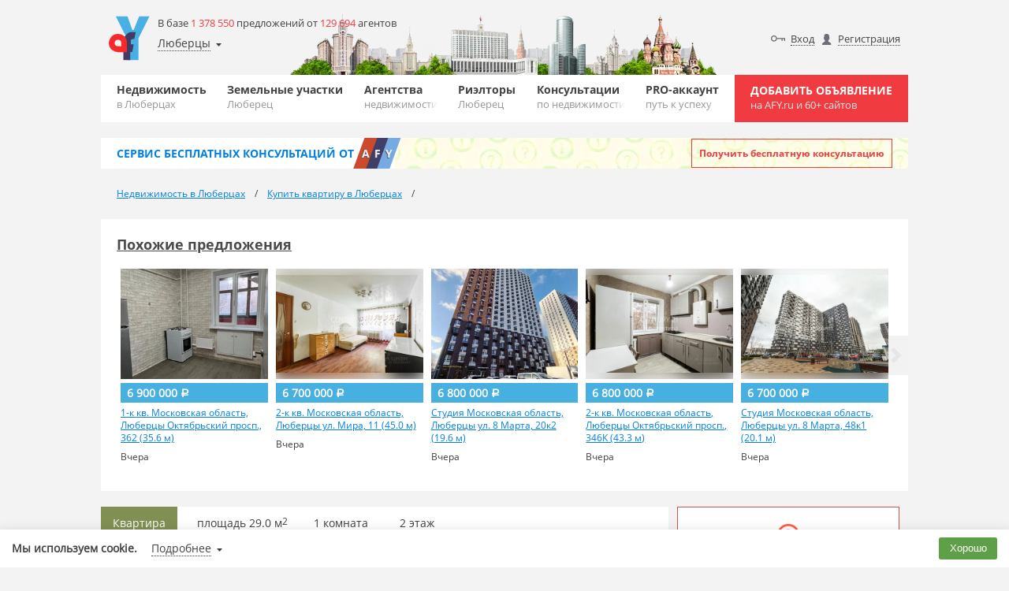

--- FILE ---
content_type: text/html; charset=UTF-8
request_url: https://afy.ru/lyubercy/kupit-kvartiru/30068106600
body_size: 15752
content:
<!DOCTYPE HTML>
<html lang="ru"><!-- SERVER_IDNT: public 3.0 (production) -->
<head>
	<meta name="viewport" content="width=device-width, initial-scale=1, maximum-scale=1.0">
<meta charset="UTF-8"><meta http-equiv="content-type" content="text/html; charset=UTF-8"><title>Продается 1-комнатная квартира, Купить квартиру в Люберцах, ID объекта - 30068106600</title><meta name="description" content="Дом сдан. Квартира сдаётся с отделкой  Комфорт . Ведутся отделочные работы квартиры. Будет полностью готова к проживанию в 2024 г. В ЖК комфорт..."><meta name="keywords" content="Продается 1-комнатная квартира">
<!-- Yandex.Metrika counter -->
<script type="text/javascript" >
(function(m,e,t,r,i,k,a){m[i]=m[i]||function(){(m[i].a=m[i].a||[]).push(arguments)};
m[i].l=1*new Date();k=e.createElement(t),a=e.getElementsByTagName(t)[0],k.async=1,k.src=r,a.parentNode.insertBefore(k,a)})
(window, document, "script", "https://mc.yandex.ru/metrika/tag.js", "ym");
ym(54401542, "init", {
clickmap:true,
trackLinks:true,
accurateTrackBounce:true
});
</script>
<noscript><div><img src="https://mc.yandex.ru/watch/54401542" style="position:absolute;left:-9999px" alt=""></div></noscript>
<!-- /Yandex.Metrika counter -->

<link rel="icon" href="https://static.afy.ru/img/favicon/afy.svg" type="image/svg">
<link rel="icon" href="https://static.afy.ru/favicon.ico" type="image/x-icon">
<link rel="shortcut icon" href="https://static.afy.ru/favicon.ico" type="image/x-icon">
<meta name="format-detection" content="telephone=no">
<style>body,.filter,.banner-question{opacity:0}</style>
<meta property="og:title" content="Продается 1-комнатная квартира, Купить квартиру в Люберцах, ID объекта - 30068106600"><meta property="og:description" content="Дом сдан. Квартира сдаётся с отделкой  Комфорт . Ведутся отделочные работы квартиры. Будет полностью готова к проживанию в 2024 г. В ЖК комфорт..."><meta property="og:image" content="https://static.afy.ru/img/logo.png"><meta property="og:url" content="https://afy.ru/lyubercy/kupit-kvartiru/30068106600"><meta property="og:type" content="website"><script>document.HTTP_SCHEME='https://';document.DOMAIN_MAIN='afy.ru';document.DOMAIN_FOR_TEXT='AFY.ru';document.HTTP_sHOST_MAIN='https://afy.ru';document.HTTP_sHOST_CDN='https://afystatic.ru';document.HTTP_sHOST_STATIC='https://static.afy.ru';document.HTTP_sHOST_STAT='https://stat.afy.ru';document.HTTP_sHOST_AUTH='https://my.afy.ru';document.HTTP_sHOST_PASSPORT='https://passport.afy.ru';document.HTTP_sHOST_PRINT='https://print.afy.ru';document._is_auth=false;document._user_pro_is=false;document._key_form='<input type=\"hidden\" name=\"_formKey[1724982099]\" value=\"d0d1b767d8d079cd51faf1a7516d280b\"/>';document._name_capcha='g-recaptcha-response';document.reCAPTCHA_SITE_KEY='6LcfLQ8TAAAAAKQu7H87LG_LxluMjrbNojQQp69V';document._fv_c=false;document.type_cost__main={};document.pagination_limit={"current":10,"list":[10,30,50]};document.type_cost__main["r"]={"id":"r","small":"\u0420\u0443\u0431.","mini":"\u0440."};document.type_cost__main["d"]={"id":"d","small":"$","mini":"$"};document.type_cost__main["e"]={"id":"e","small":"\u20ac","mini":"\u20ac"};document.type_cost__main["br"]={"id":"br","small":"\u0411\u0435\u043b. \u0440\u0443\u0431.","mini":"\u0431\u0435\u043b \u0440\u0443\u0431"};document.type_cost__main["g"]={"id":"g","small":"\u0413\u0440\u043d.","mini":"\u0433\u0440\u043d"};document.readyStack = [];document.videoPlayer = [];if(typeof console === 'undefined'){console = {log: function(){}, error: function(){}, warn: function(){}};}document.AFY_PAGE_TYPE = 'pbb_item';document.AFY_PAGE_TYPE_DATA = {"type":"flat","folder-url_chpu":"kupit-kvartiru"};</script><script src="https://static.afy.ru/afy_2_0/_global/js/base.js?v20240812235929_436" crossorigin="anonymous"></script></head>
<body class="main-page tgb-back" id="">

	
<script>userStorage.init();</script>
	<div class="wrapper">
        <div class="tgb-back-wrapper"></div>
		<header class="header desctope">
	<div class="container">
		<div class="header-desctope-content header-background city80">
			<div class="header-desctope-left-wrap">
				<a class="header-desctope-left-wrap-logo" href="https://afy.ru"></a>
				<div class="header-desctope-left-wrap-info">
					<div class="header-desctope-left-wrap-info-count">
						В базе <span class="orange">1 378 550</span> предложений от <span class="orange">129 694</span> агентов					</div>
					<div class="header-desctope-left-wrap-geo-location" id="header_desctope_geo">
						<span class="header-desctope-left-wrap-geo" data-role="main" data-href="https://afy.ru/lyubercy/">Люберцы</span>
						<div class="header-desctope-left-wrap-geo-modal" data-role="modal">
							<div class="header-desctope-left-wrap-geo-modal-wrap" data-role="wrap">
								<div class="geo_select geo_select-visible default">
	<div class="geo_select-visible-field">
		<input class="geo_select-visible-field-input" type="text" value="" data-role="input" placeholder="Люберцы">
		<i class="geo_select-visible-field-arrow" data-role="arrow"></i>
	</div>
	<div class="geo_select-wrap" data-role="list-wrap" style="z-index:1002">
		<div class="geo_select-search-wrap">
			<input class="geo_select-search" type="text" value="" placeholder="Люберцы" data-role="input_other">
			<i class="geo_select-search-close" data-role="close"></i>
		</div>
		<div class="geo_select-list" data-role="list-space">
		</div>
	</div>
</div>							</div>
							<div class="header-desctope-left-wrap-geo-modal-buttons">
								<a class="header-desctope-left-wrap-geo-modal-buttons-link-select" href="https://afy.ru/lyubercy/" data-role="link">Выбрать</a>
								<span class="header-desctope-left-wrap-geo-modal-buttons-link-cancel" onclick="header_desctope_geo.close()">Отмена</span>
							</div>
						</div>
					</div>

				</div>
			</div>
			<div class="header-desctope-right-wrap">
				<div class="header-desctope-right-auth"><a class="header-desctope-right-user input" href="https://passport.afy.ru/enter">Вход</a><a class="header-desctope-right-user registration" href="https://passport.afy.ru/reg">Регистрация</a><a class="header-desctope-right-auth-link favorite" href="https://afy.ru/notebook" id="notebook_head"><span class="header-desctope-right-auth-link-span">Избранное</span></a></div>			</div>
		</div>
		<div class="bottom-header">
			<div class="max-wrap">
				<nav class="clearfix navigation">
					<ul class="clearfix navigation-list">
					<li class="navigation-el"><a href="https://afy.ru/lyubercy/" class="navigation-link">Недвижимость<span class="navigation-sub">в Люберцах</span></a><div class="submenu"><ul class="sub-list"><li class="sub-list-li"><a class="sub-list-a" href="https://afy.ru/lyubercy/novostrojki/" title="Новостройки Люберец">Новостройки</a></li><li class="sub-list-li"><a class="sub-list-a" href="https://afy.ru/lyubercy/bizness-centry/" title="Бизнес-центры Люберец">Бизнес-центры</a></li><li class="sub-list-li"><a class="sub-list-a" href="https://afy.ru/lyubercy/kottedzhnye-poselki/" title="Коттеджные поселки Люберец">Коттеджные поселки</a></li></ul></div></li><li class="navigation-el"><a href="https://afy.ru/lyubercy/kupit-uchastok/" class="navigation-link">Земельные участки<span class="navigation-sub">Люберец</span></a></li><li class="navigation-el"><a href="https://afy.ru/lyubercy/agentstva-nedvizhimosti/" class="navigation-link">Агентства<span class="navigation-sub">недвижимости</span></a></li><li class="navigation-el"><a href="https://afy.ru/lyubercy/user/" class="navigation-link">Риэлторы<span class="navigation-sub">Люберец</span></a></li><li class="navigation-el"><a href="https://afy.ru/question/" class="navigation-link">Консультации<span class="navigation-sub">по недвижимости</span></a></li><li class="navigation-el"><a href="https://afy.ru/pro_accaunt" class="navigation-link">PRO-аккаунт<span class="navigation-sub">путь к успеху</span></a></li>					</ul>
				</nav>
				<a href="https://passport.afy.ru/reg" class="navigation-add">Добавить объявление <span class="navigation-add-sub">на AFY.ru и 60+ сайтов</span></a>
							</div>
		</div>
	</div>
</header>

<div class="header-mobile">
	<div class="black" id="navigation-shadow"></div>
	<div class="header-mobile-wrap">
		<div class="container">
			<div class="header-mobile-content header-background city80">
				<a class="header-mobile-item logo" href="https://afy.ru"></a>
				<a class="header-mobile-item add" href="https://passport.afy.ru/reg">Добавить объявление<span class="header-mobile-item add-sub_line"> на AFY.ru и 60+ сайтов</span></a>
								<i class="header-mobile-item menu" title="Навигация" id="navigation"></i>
			</div>
		</div>
		<div class="b-bar">
			<div class="container">
				<div class="header-desctope-left-wrap-geo-location" id="header_mobile_geo">
					<span class="header-desctope-left-wrap-geo" data-role="main" data-href="https://afy.ru/lyubercy/">Люберцы</span>
					<div class="header-desctope-left-wrap-geo-modal" data-role="modal">
						<div class="header-desctope-left-wrap-geo-modal-wrap" data-role="wrap">
							<div class="geo_select geo_select-visible default">
	<div class="geo_select-visible-field">
		<input class="geo_select-visible-field-input" type="text" value="" data-role="input" placeholder="Люберцы">
		<i class="geo_select-visible-field-arrow" data-role="arrow"></i>
	</div>
	<div class="geo_select-wrap" data-role="list-wrap" style="z-index:1002">
		<div class="geo_select-search-wrap">
			<input class="geo_select-search" type="text" value="" placeholder="Люберцы" data-role="input_other">
			<i class="geo_select-search-close" data-role="close"></i>
		</div>
		<div class="geo_select-list" data-role="list-space">
		</div>
	</div>
</div>						</div>
						<div class="header-desctope-left-wrap-geo-modal-buttons">
							<a class="header-desctope-left-wrap-geo-modal-buttons-link-select" href="https://afy.ru/lyubercy/" data-role="link">Выбрать</a>
							<span class="header-desctope-left-wrap-geo-modal-buttons-link-cancel" onclick="header_mobile_geo.close()">Отмена</span>
						</div>
					</div>
				</div>
				<ul class="header-mobile-icons">
                    				</ul>
			</div>
		</div>
	</div>
	<nav class="navigation nav-mobile">
		<ul class="main-nav">
			<li><a class="main-nav-link" href="https://afy.ru/lyubercy/">Недвижимость</a></li><li><a class="main-nav-link" href="https://afy.ru/lyubercy/kupit-uchastok/">Земельные участки</a></li><li><a class="main-nav-link" href="https://afy.ru/lyubercy/agentstva-nedvizhimosti/">Агентства</a></li><li><a class="main-nav-link" href="https://afy.ru/lyubercy/user/">Риэлторы</a></li><li><a class="main-nav-link" href="https://afy.ru/question/">Консультации</a></li><li><a class="main-nav-link" href="https://afy.ru/pro_accaunt">PRO-аккаунт</a></li>			<li><a class="main-nav-link" href="https://passport.afy.ru/reg">+ Добавить объявление</a></li>
			
					<li><a class="main-nav-link" href="https://passport.afy.ru/enter">Вход</a></li>
					<li><a class="main-nav-link" href="https://passport.afy.ru/reg">Регистрация</a></li>
							</ul>
	</nav>
	<div id="region-select-modal" class="region-select-modal">
		<div class="container">
			<div class="cont">
			</div>
		</div>
	</div>
</div>
<div class="banner-question">
	<div class="container">
		<div class="banner-question-content">
			<a href="https://afy.ru/question/" class="banner-question-afy">
				<div class="banner-question-afy-text">Сервис <span class="banner-question-afy-text-hide-mobile">бесплатных</span> консультаций от</div>
				<div class="banner-question-afy-elements">
					<span class="banner-question-afy-elements-letter first">a</span>
					<span class="banner-question-afy-elements-letter second">f</span>
					<span class="banner-question-afy-elements-letter last">y</span>
				</div>
			</a>
			<a href="https://afy.ru/question/" class="banner-question-title">Задайте любой вопрос по недвижимости и получите ответ профессионалов</a>
			<div class="banner-question-button">
				<a class="banner-question-button-link" href="https://afy.ru/question/add">Получить бесплатную консультацию</a>
			</div>
		</div>
	</div>
</div>	<section id="breadcrumbs">
		<div class="container">
			<div class="content breadcrumbs">
			<ul class="breadcrumbs-list" itemscope itemtype="http://schema.org/BreadcrumbList">
			<li class="breadcrumbs-list-el" itemprop="itemListElement" itemscope itemtype="http://schema.org/ListItem"><a class="breadcrumbs-list-link" itemprop="item" href="https://afy.ru/lyubercy/"><span class="breadcrumbs-list-name" itemprop="name">Недвижимость в Люберцах</span><meta itemprop="position" content="1"></a></li><li class="breadcrumbs-list-el" itemprop="itemListElement" itemscope itemtype="http://schema.org/ListItem"><a class="breadcrumbs-list-link" itemprop="item" href="https://afy.ru/lyubercy/kupit-kvartiru/"><span class="breadcrumbs-list-name" itemprop="name">Купить квартиру в Люберцах</span><meta itemprop="position" content="2"></a></li>			</ul>
			</div>
		</div>
	</section>
	<div class="slider plus1" id="slider_MOBoIu">
	<div class="slider-container container">
		<div class="slider-head"><a class="slider-head-title" href="https://afy.ru/lyubercy/kupit-kvartiru/?price_from=6700000&price_to=6900000&cost_type_1=r">Похожие предложения</a></div>		<div class="slider-block">
			<div class="slider-wrapper">
									<div class="slider-item">
						<div class="similar-item">
							<a class="similar-item-link-wrap" href="https://afy.ru/lyubercy/kupit-kvartiru/30093065132">
								<span class="similar-item-link-blur lazy" data-src="https://afystatic.ru/files/vpbb/max/c/ca/cacda7f6236520dcabf403009306513200.jpeg"></span>
								<img class="similar-item-link-img lazy" src="[data-uri]" data-type="jpeg" data-src="https://afystatic.ru/files/vpbb/max/c/ca/cacda7f6236520dcabf403009306513200.jpeg" alt="1-к кв. Московская область, Люберцы Октябрьский просп., 362 (35.6 м)">
							</a>
							<span class="similar-item-price"><span>6 900 000</span> <span class="i-font_face_rub-arial-regular">Р</span></span>							<a class="similar-item-link-name" href="https://afy.ru/lyubercy/kupit-kvartiru/30093065132">1-к кв. Московская область, Люберцы Октябрьский просп., 362 (35.6 м)</a>
							<p class="similar-item-text"></p>
							<span class="similar-item-date">Вчера</span>
						</div>
					</div>
										<div class="slider-item">
						<div class="similar-item">
							<a class="similar-item-link-wrap" href="https://afy.ru/lyubercy/kupit-kvartiru/30092841518">
								<span class="similar-item-link-blur lazy" data-src="https://afystatic.ru/files/vpbb/max/8/82/82504c50e85914208a2803009284151800.jpeg"></span>
								<img class="similar-item-link-img lazy" src="[data-uri]" data-type="jpeg" data-src="https://afystatic.ru/files/vpbb/max/8/82/82504c50e85914208a2803009284151800.jpeg" alt="2-к кв. Московская область, Люберцы ул. Мира, 11 (45.0 м)">
							</a>
							<span class="similar-item-price"><span>6 700 000</span> <span class="i-font_face_rub-arial-regular">Р</span></span>							<a class="similar-item-link-name" href="https://afy.ru/lyubercy/kupit-kvartiru/30092841518">2-к кв. Московская область, Люберцы ул. Мира, 11 (45.0 м)</a>
							<p class="similar-item-text"></p>
							<span class="similar-item-date">Вчера</span>
						</div>
					</div>
										<div class="slider-item">
						<div class="similar-item">
							<a class="similar-item-link-wrap" href="https://afy.ru/lyubercy/kupit-kvartiru/30093059573">
								<span class="similar-item-link-blur lazy" data-src="https://afystatic.ru/files/vpbb/max/6/61/61dd7a1cc587793352a603009305957300.jpeg"></span>
								<img class="similar-item-link-img lazy" src="[data-uri]" data-type="jpeg" data-src="https://afystatic.ru/files/vpbb/max/6/61/61dd7a1cc587793352a603009305957300.jpeg" alt="Студия Московская область, Люберцы ул. 8 Марта, 20к2 (19.6 м)">
							</a>
							<span class="similar-item-price"><span>6 800 000</span> <span class="i-font_face_rub-arial-regular">Р</span></span>							<a class="similar-item-link-name" href="https://afy.ru/lyubercy/kupit-kvartiru/30093059573">Студия Московская область, Люберцы ул. 8 Марта, 20к2 (19.6 м)</a>
							<p class="similar-item-text"></p>
							<span class="similar-item-date">Вчера</span>
						</div>
					</div>
										<div class="slider-item">
						<div class="similar-item">
							<a class="similar-item-link-wrap" href="https://afy.ru/lyubercy/kupit-kvartiru/30092021050">
								<span class="similar-item-link-blur lazy" data-src="https://afystatic.ru/files/vpbb/max/7/7a/7a6de78a5266c1f58f1903009202105000.jpeg"></span>
								<img class="similar-item-link-img lazy" src="[data-uri]" data-type="jpeg" data-src="https://afystatic.ru/files/vpbb/max/7/7a/7a6de78a5266c1f58f1903009202105000.jpeg" alt="2-к кв. Московская область, Люберцы Октябрьский просп., 346К (43.3 м)">
							</a>
							<span class="similar-item-price"><span>6 800 000</span> <span class="i-font_face_rub-arial-regular">Р</span></span>							<a class="similar-item-link-name" href="https://afy.ru/lyubercy/kupit-kvartiru/30092021050">2-к кв. Московская область, Люберцы Октябрьский просп., 346К (43.3 м)</a>
							<p class="similar-item-text"></p>
							<span class="similar-item-date">Вчера</span>
						</div>
					</div>
										<div class="slider-item">
						<div class="similar-item">
							<a class="similar-item-link-wrap" href="https://afy.ru/lyubercy/kupit-kvartiru/30091940490">
								<span class="similar-item-link-blur lazy" data-src="https://afystatic.ru/files/vpbb/max/7/77/77bb87997862464c171b03009194049000.jpeg"></span>
								<img class="similar-item-link-img lazy" src="[data-uri]" data-type="jpeg" data-src="https://afystatic.ru/files/vpbb/max/7/77/77bb87997862464c171b03009194049000.jpeg" alt="Студия Московская область, Люберцы ул. 8 Марта, 48к1 (20.1 м)">
							</a>
							<span class="similar-item-price"><span>6 700 000</span> <span class="i-font_face_rub-arial-regular">Р</span></span>							<a class="similar-item-link-name" href="https://afy.ru/lyubercy/kupit-kvartiru/30091940490">Студия Московская область, Люберцы ул. 8 Марта, 48к1 (20.1 м)</a>
							<p class="similar-item-text"></p>
							<span class="similar-item-date">Вчера</span>
						</div>
					</div>
										<div class="slider-item">
						<div class="similar-item">
							<a class="similar-item-link-wrap" href="https://afy.ru/lyubercy/kupit-kvartiru/30092981479">
								<span class="similar-item-link-blur lazy" data-src="https://afystatic.ru/files/vpbb/max/a/af/afa78b0a382bd563107b03009298147900.jpeg"></span>
								<img class="similar-item-link-img lazy" src="[data-uri]" data-type="jpeg" data-src="https://afystatic.ru/files/vpbb/max/a/af/afa78b0a382bd563107b03009298147900.jpeg" alt="1-к кв. Московская область, Люберцы Зенино ЖК Самолет мкр, проезд ...">
							</a>
							<span class="similar-item-price"><span>6 900 000</span> <span class="i-font_face_rub-arial-regular">Р</span></span>							<a class="similar-item-link-name" href="https://afy.ru/lyubercy/kupit-kvartiru/30092981479">1-к кв. Московская область, Люберцы Зенино ЖК Самолет мкр, проезд ...</a>
							<p class="similar-item-text"></p>
							<span class="similar-item-date">2 дня назад</span>
						</div>
					</div>
										<div class="slider-item">
						<div class="similar-item">
							<a class="similar-item-link-wrap" href="https://afy.ru/lyubercy/kupit-kvartiru/30093010290">
								<span class="similar-item-link-blur lazy" data-src="https://afystatic.ru/files/vpbb/max/d/de/dea987ee3ebebcd2f25303009301029000.jpeg"></span>
								<img class="similar-item-link-img lazy" src="[data-uri]" data-type="jpeg" data-src="https://afystatic.ru/files/vpbb/max/d/de/dea987ee3ebebcd2f25303009301029000.jpeg" alt="1-к кв. Московская область, Люберцы Зенино ЖК Самолет мкр, ул. Камова, ...">
							</a>
							<span class="similar-item-price"><span>6 750 000</span> <span class="i-font_face_rub-arial-regular">Р</span></span>							<a class="similar-item-link-name" href="https://afy.ru/lyubercy/kupit-kvartiru/30093010290">1-к кв. Московская область, Люберцы Зенино ЖК Самолет мкр, ул. Камова, ...</a>
							<p class="similar-item-text"></p>
							<span class="similar-item-date">17 января 2026</span>
						</div>
					</div>
										<div class="slider-item">
						<div class="similar-item">
							<a class="similar-item-link-wrap" href="https://afy.ru/lyubercy/kupit-kvartiru/30092797465">
								<span class="similar-item-link-blur lazy" data-src="https://afystatic.ru/files/vpbb/max/c/c7/c7a6f16b6e2a9301e5c703009279746500.jpeg"></span>
								<img class="similar-item-link-img lazy" src="[data-uri]" data-type="jpeg" data-src="https://afystatic.ru/files/vpbb/max/c/c7/c7a6f16b6e2a9301e5c703009279746500.jpeg" alt="2-к кв. Московская область, Люберцы ул. С.П. Попова, 9 (44.7 м)">
							</a>
							<span class="similar-item-price"><span>6 700 000</span> <span class="i-font_face_rub-arial-regular">Р</span></span>							<a class="similar-item-link-name" href="https://afy.ru/lyubercy/kupit-kvartiru/30092797465">2-к кв. Московская область, Люберцы ул. С.П. Попова, 9 (44.7 м)</a>
							<p class="similar-item-text"></p>
							<span class="similar-item-date">17 января 2026</span>
						</div>
					</div>
										<div class="slider-item">
						<div class="similar-item">
							<a class="similar-item-link-wrap" href="https://afy.ru/lyubercy/kupit-kvartiru/30093002432">
								<span class="similar-item-link-blur lazy" data-src="https://afystatic.ru/files/vpbb/max/2/2b/2b05e76dbb12612745e903009300243200.jpeg"></span>
								<img class="similar-item-link-img lazy" src="[data-uri]" data-type="jpeg" data-src="https://afystatic.ru/files/vpbb/max/2/2b/2b05e76dbb12612745e903009300243200.jpeg" alt="Студия Московская область, Люберцы Зенино ЖК Самолет мкр, ул. Камова, ...">
							</a>
							<span class="similar-item-price"><span>6 700 000</span> <span class="i-font_face_rub-arial-regular">Р</span></span>							<a class="similar-item-link-name" href="https://afy.ru/lyubercy/kupit-kvartiru/30093002432">Студия Московская область, Люберцы Зенино ЖК Самолет мкр, ул. Камова, ...</a>
							<p class="similar-item-text"></p>
							<span class="similar-item-date">17 января 2026</span>
						</div>
					</div>
										<div class="slider-item">
						<div class="similar-item">
							<a class="similar-item-link-wrap" href="https://afy.ru/lyubercy/kupit-kvartiru/30092972412">
								<span class="similar-item-link-blur lazy" data-src="https://afystatic.ru/files/vpbb/max/b/ba/bab1658f9466c8c1fcc403009297241200.jpeg"></span>
								<img class="similar-item-link-img lazy" src="[data-uri]" data-type="jpeg" data-src="https://afystatic.ru/files/vpbb/max/b/ba/bab1658f9466c8c1fcc403009297241200.jpeg" alt="1-комнатная квартира: Люберцы, микрорайон Зенино ЖК Самолёт, ...">
							</a>
							<span class="similar-item-price"><span>6 900 000</span> <span class="i-font_face_rub-arial-regular">Р</span></span>							<a class="similar-item-link-name" href="https://afy.ru/lyubercy/kupit-kvartiru/30092972412">1-комнатная квартира: Люберцы, микрорайон Зенино ЖК Самолёт, ...</a>
							<p class="similar-item-text"></p>
							<span class="similar-item-date">15 января 2026</span>
						</div>
					</div>
								</div>
		</div>
		<span class="slider-control left" role="button"></span>
		<span class="slider-control right" role="button"></span>
	</div>
</div>
<script>
document.readyStack.push(function(){
	my_slider('#slider_MOBoIu');
});
</script><section><div class="container">			<style>#Ve9-a1-5-7356e .yap-block, #Ve9-a1-5-7356e .yap-rtb__wrapper{margin:0 auto !important}</style>
			<div class="rtb" id="Ve9-a1-5-7356e" data-rtb="R-A-6442699-6"></div>
			</div></section><section id="full-object">
	<div class="container">
				<div class="full-object-content">
			<div class="full-object-left">
				<div class="full-object-left-gallery">
					<ul class="full-object-left-list-characteristics">
						<li class="full-object-left-list-li green">Квартира</li><li class="full-object-left-list-li">площадь 29.0 м<sup>2</sup></li><li class="full-object-left-list-li">1 комната</li><li class="full-object-left-list-li">2 этаж</li>					</ul>
										<div class="full-object-left-gallery-slider">
						<div class="full-object-left-gallery-slider-info">
                            <div class="full-object-left-gallery-slider-info-text">
							<div class="full-object-left-gallery-slider-info-item public text">С 24 августа 2023 &nbsp;по&nbsp;07 мая 2024</div><div class="full-object-left-gallery-slider-info-item id text">ID: 30068106600</div>                            </div>
							<div class="full-object-left-gallery-slider-info-icons">
								<!--noindex-->
								<a class="full-object-left-gallery-slider-info-item link print tTip" href="https://print.afy.ru/object/flat/30068106600.html" target="_blank" title="Распечатать"></a><!--                                    <span class="full-object-left-gallery-slider-info-item link favorite tTip" title="Добавить в избранное" onclick="clickAction(this, 'notebook.toggle')" data-notebook="pbbitem.--><!--"></span>-->
									                                    <span class="full-object-left-gallery-slider-info-item link warn tTip" title="Пожаловаться" onclick="clickAction(this, 'pbbitem.complaint,oid:30068106600')"></span>
																	<!--/noindex-->
							</div>
						</div>
											</div>
				</div>

				
				<div class="full-object-left-geo">
					<div class="full-object-left-desc-geo-wrap location"><a class="full-object-left-desc-geo-loc" href="https://rossiya.afy.ru/kupit-kvartiru/">Россия</a>, <a class="full-object-left-desc-geo-loc" href="https://afy.ru/moskovskaya-oblast/kupit-kvartiru/">Подмосковье</a>, <a class="full-object-left-desc-geo-loc" href="https://afy.ru/lyubereckiy-rayon/kupit-kvartiru/">Люберецкий район</a>, <a class="full-object-left-desc-geo-loc" href="https://afy.ru/lyubercy/kupit-kvartiru/">Люберцы</a>, <span class="full-object-left-desc-geo-loc">Люберцы г. Хлебозаводская ул.</span>, <span class="full-object-left-desc-geo-loc">6</span><span class="full-object-left-geo-location-icon icon_copy" title="Копировать адрес" onclick="clipboard.write_flash_msg(&quot;Россия, Подмосковье, Люберецкий район, Люберцы, Люберцы г. Хлебозаводская ул., 6&quot;, &quot;Скопировано&quot;)"></span></div>				</div>

									<div class="full-object-left-price-mob">
					<div class="full-object-right-price">
						<div class="full-object-right-js-content stop">							<div class="full-object-right-stop">
								<i class="full-object-right-stop-icon"></i>
								<p class="full-object-right-stop-p">
									<span class="full-object-right-stop-p-span"><b>Реализация объекта недвижимости приостановлена</b></span>								</p>
							</div>
							</div>					</div>

									</div>
				
				<div class="full-object-left-info mobile" style="position: relative">
					<div class="full-object-left-info-container cut" data-role="property_item">
											<div class="full-object-left-info-numbers">
							<h3 class="full-object-head">Информация о квартире</h3>
							<div class="full-object-left-info-numbers-wrap"><div class="full-object-left-info-numbers-item-wrap min-line"><div class="full-object-left-info-numbers-item">
													<div class="full-object-left-info-numbers-item-desc"><span class="bold-text big-font">29.0</span> м<sup>2</sup></div>
													<div class="full-object-left-info-numbers-item-type">Площадь</div>
												</div><div class="full-object-left-info-numbers-item">
													<div class="full-object-left-info-numbers-item-desc"><span class="bold-text big-font">11.0</span> м<sup>2</sup></div>
													<div class="full-object-left-info-numbers-item-type">Жилая</div>
												</div><div class="full-object-left-info-numbers-item">
													<div class="full-object-left-info-numbers-item-desc"><span class="bold-text big-font">7.0</span> м<sup>2</sup></div>
													<div class="full-object-left-info-numbers-item-type">Кухня</div>
												</div></div><div class="full-object-left-info-numbers-item-wrap min-line"><div class="full-object-left-info-numbers-item">
													<div class="full-object-left-info-numbers-item-desc"><span class="bold-text big-font">1</span> </div>
													<div class="full-object-left-info-numbers-item-type">Комната</div>
												</div><div class="full-object-left-info-numbers-item">
													<div class="full-object-left-info-numbers-item-desc"><span class="bold-text big-font">2</span> </div>
													<div class="full-object-left-info-numbers-item-type">Этаж</div>
												</div><div class="full-object-left-info-numbers-item">
													<div class="full-object-left-info-numbers-item-desc"><span class="bold-text big-font">25</span> </div>
													<div class="full-object-left-info-numbers-item-type">Этажность</div>
												</div></div></div></div>					</div>
													<span class="full-object-left-desc-link-full dotted hide" data-role="property_item_cur_link" style="margin-bottom: 20px;display: block !important;width: fit-content;">Развернуть</span>
										</div>


				<div class="full-object-right mobile">
					<div class="full-object-right-wrap">
													<div class="full-object-right-js-content">
															</div>
												</div>
				</div>


									<div class="full-object-left-desc">
						<h1 class="full-object-left-head">Продается 1-комнатная квартира</h1>
						<div class="full-object-left-desc-visible cut" data-role="description_item">
							<p class="full-object-left-desc-p">Дом сдан. Квартира сдаётся с отделкой  Комфорт . Ведутся отделочные работы квартиры. Будет полностью готова к проживанию в 2024 г. В ЖК комфорт класса Карамельный продается однокомнатная квартира расположена на 2 этаже 25-этажного монолитно-кирпичного дома. В квартире лоджия с большой площадью застекления. Ниша под кондиционер. Есть гардеробная. Натяжные потолки. Пол ламинат. В совмещенном санузле стены и пол: плитка, установлена вся сантехника. В отделке использованы высококачественные материалы. ЖК Карамельный состоит из трёх разно уровневых монолитных секций от 12 до 25 этажей. Наружная отделка жилого комплекса включает облицовку вентилируемых фасадов клинкерной плиткой в теплой карамельной гамме. Безопасность жильцов обеспечивает закрытая придомовая территория и концепция двор без машин. Предусмотрен подземный роботизированный автомобильный паркинг. На первом этаже жилого комплекса Карамельный расположены коммерческие объекты социального значения: аптеки, магазины, кафе и рестораны, торговые точки, химчистка, офисы и другое. Вблизи самого ЖК имеется вся необходимая развитая инфраструктура, а неподалеку расположены парки и зоны для прогулок на свежем воздухе. Удобная транспортная доступность. 10 минут пешком до МЦД-3 ст. Панки. Маршрутки до метро Котельники, Лермонтовский проспект 15-20 минут на транспорте. Звоните отвечу на все вопросы. Объект 546129Номер объекта:  6/546129/16438 Торг.</p>
						</div>
													<span class="full-object-left-desc-link-full dotted" data-role="description_item_cur_link">Читать полностью</span>
											</div>
					
									<div class="full-object-left-map">
						<div class="full-object-left-map-top-wrap">
							<div class="object-map-top">
<!--	<span class="object-map-top-link map">Карта Google</span>-->
<!--	<span class="object-map-top-link panorama">Панорамы</span>-->
</div>						</div>
						<div class="full-object-left-map-space show map">
							<script>
var geoMap_map;
(function(){
	document._evt.subscribe('body_load', function(){
		$('#map').nearbyviewport(function(element){
			$('#map').show();
			document._evt.create('show_map_block_map');
			geoMap_map = new geoMap('map', {"map_source":"yandex","type":"default","viewMode":"coords","coords":["55.669503","37.909004"],"geocoder":"","bounds":null,"zoom":13,"control":{"zoom":true,"type":true,"fullscreen":true},"behavior":{"drag":true,"scrollZoom":false,"dblClickZoom":true,"multiTouch":true},"templateFactory":"afy","clusterer":{"size":100},"tools":{"other_item":{"selector_status":"","data":{"selector_status":"","iPos":"521","pbbfld":"175","filterFields":[]}}}});
		});
	});
})();
</script>

<div class="map_space" id="map_space">
	<div class="map_block geomap" id="map"></div>
	<div class="map_space-color_info">
		<ul class="map_space-color_info-list">
		</ul>
	</div>
	<div class="map_space-items" id="map_items">
		<div class="map_space-items-veil"></div>
		<div class="map_space-items-block">
			<div class="map_space-items-close"><div class="map_space-items-close-btn"></div></div>
			<div class="map_space-items-scroll">
				<ul class="map_space-items-list map-deals-list"></ul>
			</div>
		</div>
	</div>
</div>						</div>
						<div class="full-object-left-map-space panorama" id="panorama-space">
						</div>
						<div class="full-object-left-map-open-more">
													</div>
					</div>
					<script>
					var geoMap_switcher = null;
					(function(){
						document._evt.subscribe('geoMap/show', function(d, ev){
							if (geoMap_switcher) return;
							setTimeout(function(){
								geoMap_switcher = new geoMap_switcher_class({
										source:'yandex',
										geoMap:geoMap_map,
										coord:'55.669503, 37.909004',
										switch:{map:'.object-map-top-link.map',panorama:'.object-map-top-link.panorama'},
										space:{map:'.full-object-left-map-space.map',panorama:'.full-object-left-map-space.panorama'}
									});
							}, 500);
						});
					})();
					</script>
				
							</div>
			<div class="full-object-right">
				<div class="full-object-right-wrap">
											<div class="full-object-right-js-content">
														<div class="full-object-right-stop stop">
									<i class="full-object-right-stop-icon"></i>
									<p class="full-object-right-stop-p">
									<b>Реализация объекта недвижимости приостановлена</b>									</p>
								</div>
														</div>
										</div>
			</div>
			<section>
				<div class="full-object-rtb-content">			<style>#T6b5de3e-1fc53a361a5 .yap-block, #T6b5de3e-1fc53a361a5 .yap-rtb__wrapper{margin:0 auto !important}</style>
			<div class="rtb" id="T6b5de3e-1fc53a361a5" data-rtb="R-A-6442699-4"></div>
			</div>
			</section>
			<div class="full-object-bottom-anchor"></div>
			
			</div>
			<div class="search-request" id="pbb_item_search_request_Emtoni">
	<div class="container search-request-container">
		<div class="search-request-wrap">
			<h2 class="search-request-head">Не нашли подходящего объявления?</h2>
			<p class="search-request-info">Оставьте заявку, и наши риэлторы подберут квартиру в районе <span class="bold-text">Люберец</span></p>
			<div class="full-object-bottom-last-space-msg form-space-msg"></div>

			<form class="search-request-form" action="#" method="post" name="pbb_item_search_request_Emtoni">
				<input type="hidden" name="filter[folder]" value="175"><input type="hidden" name="filter[mp_id]" value="521"><input type="hidden" name="filter[mp_id_street]" value="0"><input type="hidden" name="filter[mp_id_metro]" value="0"><input type="hidden" name="filter[mp_id_bor]" value="0"><input type="hidden" name="filter[mp_id_bor_sup]" value="0"><input type="hidden" name="filter[mp_id_way]" value="0"><input type="hidden" name="filter[price_from]" value="6700000"><input type="hidden" name="filter[price_to]" value="6900000"><input type="hidden" name="filter[cost_type_1]" value="r"><input type="hidden" name="filter[count_room][2]" value="y">				<div class="key_form" style="display:none"></div>
				<div class="search-request-form-line">
					<input class="search-request-form-phone-1 form-field" type="text" name="form[phone][country]" field="phone" placeholder="+7" value="+7">
					<input class="search-request-form-phone-2 form-field" type="text" name="form[phone][code]" field="phone" placeholder="_ _ _" value="">
					<input class="search-request-form-phone-3 form-field" type="text" name="form[phone][num]" field="phone" placeholder="_ _ _-_ _-_ _" value="">
					<input class="search-request-form-email form-field" type="text" name="form[email]" field="email" placeholder="Электронная почта" value="">
				</div>
				<div class="search-request-form-line">
					<div class="search-request-space-recaptcha recaptcha"><div class="g-recaptcha"></div></div>
				</div>
				<div class="search-request-form-line">
					<button class="search-request-form-submit" onclick="antiDublSendForm(this, function(self){clickAction(self, 'pbbitem.search_request.create,id:pbb_item_search_request_Emtoni')});return false;">Отправить заявку</button>
				</div>
				<div class="search-request-form-line">
					<span class="form-label info">
						<span class="form-label-name">Отправляя заявку, вы принимаете <a class="form-label-name-link" href="https://afy.ru/personal_info" target="_blank">Политику обработки персональных данных</a> и даёте <a class="form-label-name-link" href="https://afy.ru/agreement" target="_blank">Согласие на обработку персональных данных</a>.<span>
					</span>
				</div>
			</form>
		</div>
		<img class="search-request-img lazy" src="[data-uri]" data-type="png" data-src="/afy_2_0/_global/img/search-request.webp" alt="">
	</div>
</div>
		</div>
	</div>
</section>
<section class="modal-slides" id="modal-slides">
	<span class="modal-slides-close"></span>
	<span class="modal-slides-left arrow"></span>
	<span class="modal-slides-right arrow"></span>
	<div class="modal-slides-container container">
		<div class="modal-slides-content">
			<div class="full-object-left-desc-geo-wrap modal"><span class="full-object-left-desc-geo-text">Местоположение: </span><a class="full-object-left-desc-geo-loc" href="https://rossiya.afy.ru/kupit-kvartiru/">Россия</a>, <a class="full-object-left-desc-geo-loc" href="https://afy.ru/moskovskaya-oblast/kupit-kvartiru/">Подмосковье</a>, <a class="full-object-left-desc-geo-loc" href="https://afy.ru/lyubereckiy-rayon/kupit-kvartiru/">Люберецкий район</a>, <a class="full-object-left-desc-geo-loc" href="https://afy.ru/lyubercy/kupit-kvartiru/">Люберцы</a>, <a class="full-object-left-desc-geo-loc" href="">Люберцы г. Хлебозаводская ул.</a>, <a class="full-object-left-desc-geo-loc" href="">6</a></div>		</div>
		<div class="modal-slides-block rtb">
		</div>
	</div>
</section>
<script>
var stat_archive={
	post:{},
	set_params:function(){
	},
	approximation_average:function(arr){
		var sum=0;
		for (var key in arr) sum+=arr[key];
		return Math.round(sum/arr.length);
	},
	get_publication:function(){
		$('#box_graf_publication_detail').css('display', 'inline-block');
		$('#box_graf_publication_detail').html('');
		var post={};
		post['type']='publication';
		post['oid']="30068106600";
		$.post('/ajax.php?case=my_static_statArchive&TA=JSON&limit=365', post, function (data) {
			$('#change-cost-popup .label_for_graf_publication .folder').html(data.answer['text']);
			$('#change-cost-popup .label_for_graf_publication, #change-cost-popup .label_for_grafs').show();
	        $('#box_graf_publication_detail').highcharts('StockChart', {
	            chart: {alignTicks: false},
	            rangeSelector: {
	                selected: 2,
	                buttons: [
		                {type: 'month',count: 3,text: ' День',dataGrouping: {forced: true,approximation:stat_archive.approximation_average ,units: [['day', [1]]]}},
		                {type: 'year',count: 1,text: ' Неделя ',dataGrouping: {forced: true,approximation:stat_archive.approximation_average,units: [['week', [1]]]}},
		                {type: 'all',text: ' Месяц ',dataGrouping: {forced: true,approximation:stat_archive.approximation_average,units: [['month', [1]]]}}
		            ],
		            buttonTheme: {width: 60}
	            },
	            title: {text: 'Динамика активных объектов'},
	            series: [{type: 'column',name: 'Публиковалось',data: data.answer['data']}]
	        });
	    });
	},
	get_publication_cost_interval:function(){
		$('#box_graf_publication_cost_interval_detail').css('display', 'inline-block');
		$('#box_graf_publication_cost_interval_detail').html('');
		var post={};
		post['type']='publication_cost_interval';
		post['oid']="30068106600";
		$.post('/ajax.php?case=my_static_statArchive&TA=JSON&limit=365', post, function (data) {
			if (data.answer==false) {
				$('#box_graf_publication_cost_interval_detail').hide();
				return;
			}
	        $('#box_graf_publication_cost_interval_detail').highcharts({
				chart: {type: 'column'},
				title: {text: 'Количество объектов недвижимости в ценовых диапазонах',style: {fontSize: '16px'} },
				xAxis: {type: 'category',title: {text: 'Ценовые диапазоны в рублях.',style: {fontSize: '13px'}}},
				yAxis: {min: 0,title: {text: 'Количество объектов недвижимости',style: {fontSize: '13px'}}},
				legend: {enabled: false},
				tooltip: {pointFormat: '{point.y:,.0f}'},
				series: [{
					name: 'Population',
					data:data.answer,
					dataLabels: {
						enabled: true,
						rotation: -90,
						color: '#FFFFFF',
						align: 'right',
						format: '{point.y:,.0f}', // one decimal
						y: 10, // 10 pixels down from the top
						style: {fontSize: '13px'}
					}
				}]
			});
	    });
	},
	get_publication_cost_interval_month:function(){
		$('#box_graf_publication_cost_interval_month_detail').css('display', 'inline-block');
		$('#box_graf_publication_cost_interval_month_detail').html('');
		var post={};
		post['type']='publication_cost_interval_month';
		post['oid']="30068106600";
		$.post('/ajax.php?case=my_static_statArchive&TA=JSON&limit=365', post, function (data) {
			if (data.answer==false) {
				$('#box_graf_publication_cost_interval_month_detail').hide();
				return;
			}
	        $('#box_graf_publication_cost_interval_month_detail').highcharts({
		        chart: {type: 'column'},
		        title: {text: 'Количество реализованных объектов недвижимости в ценовых диапазонах'},
		        xAxis: {categories: data.answer['categories']},
		        yAxis: {min: 0,title: {text: 'Количество объектов недвижимости'},
		            stackLabels: {enabled: true,style: {fontWeight: 'bold',color: (Highcharts.theme && Highcharts.theme.textColor) || 'gray'}}
		        },
		        legend: {
		            align: 'right',x: -30,verticalAlign: 'top',y: 25,floating: true,
		            backgroundColor: (Highcharts.theme && Highcharts.theme.background2) || 'white',
		            borderColor: '#CCC',borderWidth: 1,shadow: false
		        },
		        tooltip: {headerFormat: '<b>{point.x}</b><br/>',pointFormat: '{series.name}: {point.y}<br/>Всего: {point.stackTotal:,.0f}'},
		        plotOptions: {
		            column: {
		                stacking: 'normal',
		                dataLabels: {
		                    enabled: true,
		                    color: (Highcharts.theme && Highcharts.theme.dataLabelsColor) || 'white',
		                    style: {textShadow: '0 0 3px black'}
		                }
		            }
		        },
		        series: data.answer['data']
		    });
	    });
	},
	get_publication_cost_interval_month_actual:function(){
		$('#box_graf_publication_cost_interval_month_actual_detail').css('display', 'inline-block');
		$('#box_graf_publication_cost_interval_month_actual_detail').html('');
		var post={};
		post['type']='publication_cost_interval_month';
		post['oid']="30068106600";
		post['is_actual']=true;
		$.post('/ajax.php?case=my_static_statArchive&TA=JSON&limit=365', post, function (data) {
			if (data.answer==false) {
				$('#box_graf_publication_cost_interval_month_actual_detail').hide();
				return;
			}
	        $('#box_graf_publication_cost_interval_month_actual_detail').highcharts({
		        chart: {type: 'column'},
		        title: {text: 'Количество активных объектов недвижимости в ценовых диапазонах'},
		        xAxis: {categories: data.answer['categories']},
		        yAxis: {min: 0,title: {text: 'Количество объектов недвижимости'},
		            stackLabels: {enabled: true,style: {fontWeight: 'bold',color: (Highcharts.theme && Highcharts.theme.textColor) || 'gray'}}
		        },
		        legend: {
		            align: 'right',x: -30,verticalAlign: 'top',y: 25,floating: true,
		            backgroundColor: (Highcharts.theme && Highcharts.theme.background2) || 'white',
		            borderColor: '#CCC',borderWidth: 1,shadow: false
		        },
		        tooltip: {headerFormat: '<b>{point.x}</b><br/>',pointFormat: '{series.name}: {point.y}<br/>Всего: {point.stackTotal:,.0f}'},
		        plotOptions: {
		            column: {
		                stacking: 'normal',
		                dataLabels: {
		                    enabled: true,
		                    color: (Highcharts.theme && Highcharts.theme.dataLabelsColor) || 'white',
		                    style: {textShadow: '0 0 3px black'}
		                }
		            }
		        },
		        series: data.answer['data']
		    });
	    });
	},
	get_create:function(){
		$('#box_graf_create_detail').css('display', 'inline-block');
		$('#box_graf_create_detail').html('');
		var post={};
		post['type']='create';
		post['oid']="30068106600";
		$.post('/ajax.php?case=my_static_statArchive&TA=JSON&limit=365', post, function (data) {
	        $('#box_graf_create_detail').highcharts('StockChart', {
	            chart: {alignTicks: false},
	            rangeSelector: {
	                selected: 2,
	                buttons: [
		                {type: 'month',count: 3,text: ' День',dataGrouping: {forced: true,approximation: 'sum',units: [['day', [1]]]}},
		                {type: 'year',count: 1,text: ' Неделя ',dataGrouping: {forced: true,approximation: 'sum',units: [['week', [1]]]}},
		                {type: 'all',text: ' Месяц ',dataGrouping: {forced: true,approximation: 'sum',units: [['month', [1]]]}}
		            ],
		            buttonTheme: {width: 60}
	            },
	            title: {text: 'Динамика добавления объектов'},
	            series: [{type: 'column',name: 'Добавлено',data: data.answer['data']}]
	        });
	    });
	},
	get_statCost:function(){
		$('#box_graf_statCost_detail').show();
		$('#box_graf_statCost_detail').html('');
		var post={};
		post['type']='statCost';
		post['oid']="30068106600";
		$.post('/ajax.php?case=my_static_statArchive&TA=JSON', post, function (data) {
			$('#change-cost-popup .label_for_graf_statCost .folder').html(data.answer['text']);
			$('#change-cost-popup .label_for_graf_statCost, #change-cost-popup .label_for_grafs').show();
			var series=[];
			for(var key in data.answer['data']) {
				series[key]={type:'line', name: data.answer['data'][key]['name'], data:data.answer['data'][key]['data']}
			}

	       $('#box_graf_statCost_detail').highcharts('StockChart', {
	            chart: {alignTicks: false},
	            rangeSelector: {
	                selected: 2,
	                buttons: [
		                {type: 'month',count: 3,text: ' День',dataGrouping: {forced: true,approximation:stat_archive.approximation_average , units: [['day', [1]]]}},
		                {type: 'year',count: 1,text: ' Неделя ',dataGrouping: {forced: true,approximation:stat_archive.approximation_average ,units: [['week', [1]]]}},
		                {type: 'all',text: ' Месяц ',dataGrouping: {forced: true,approximation:stat_archive.approximation_average ,units: [['month', [1]]]}}
		            ],
		            buttonTheme: {width: 60}
	            },
	            title: {text: 'Динамика средних цен'},
	            series: series
	        });
	    });
	}
};
</script>		<section>
			<div class="container"></div>
		</section>
		<footer class="footer">
	<div class="footer-menu">
		<div class="container">
			<div class="max-wrap">
				<ul class="fmenu-list">
				<li class="fmenu-list-li"><ul class="fsubmenu"><li class="fsubmenu-li"><a class="fsubmenu-li-link" href="https://afy.ru/agentstva-nedvizhimosti/">Агентства недвижимости</a></li><li class="fsubmenu-li"><a class="fsubmenu-li-link" href="https://afy.ru/user/">Лучшие риэлторы</a></li><li class="fsubmenu-li"><a class="fsubmenu-li-link" href="https://afy.ru/lyubercy/map">Карта сайта</a></li></ul></li><li class="fmenu-list-li"><ul class="fsubmenu"><li class="fsubmenu-li"><a class="fsubmenu-li-link" href="https://afy.ru/novostrojki/">Новостройки</a></li><li class="fsubmenu-li"><a class="fsubmenu-li-link" href="https://afy.ru/kottedzhnye-poselki/">Коттеджные поселки</a></li><li class="fsubmenu-li"><a class="fsubmenu-li-link" href="https://afy.ru/bizness-centry/">Бизнес-центры</a></li></ul></li><li class="fmenu-list-li"><ul class="fsubmenu"><li class="fsubmenu-li"><a class="fsubmenu-li-link" href="https://afy.ru/pro_accaunt">Сервисы и цены</a></li><li class="fsubmenu-li"><a class="fsubmenu-li-link" href="https://afy.ru/rules_publication">Правила и условия</a></li><li class="fsubmenu-li"><a class="fsubmenu-li-link" href="https://afy.ru/feedback">Обратная связь</a></li></ul></li>				</ul>
			</div>
		</div>
	</div>
	<div class="footer-copyrights">
		<div class="container">
			<div class="footer-copyrights-text">
			AFY.ru &mdash; <a href="https://afy.ru/">вся недвижимость России, зарубежная недвижимость.</a> Наши сообщества: <a href="https://vk.ru/afyru" class="footer-share-link" title="AFY.ru в Вконтакте" target="_blank" rel="nofollow"><i class="footer-share-icon vkontakte"></i></a>			</div>
			<p class="footer-copyrights-text-p">&copy; При полном или частичном использовании материалов с сайта в Интернете активная ссылка на AFY.ru обязательна.</p>
		</div>
	</div>
</footer>
<a class="fixed-favorites" id="notebook_fixed" href="https://afy.ru/notebook">
	<i class="fixed-favorites-icon"></i><span class="fixed-favorites-icon-count" rule="count">(0)</span>
</a>

<script>
    // Ждём, пока ВСЯ страница (включая изображения) полностью загрузится
    window.onload = function() {
        document.querySelectorAll('img').forEach(img => {
            // Проверяем, загрузилось ли изображение корректно
            const isBroken =
                !img.src ||
                img.src === location.href ||
                img.naturalWidth === 0 ||
                img.naturalHeight === 0 ||
                img.complete === false;

            if (isBroken) {
                img.style.display = 'none'; // Скрываем только битые
            }
        });
    };
</script>	</div>
	<link href="https://static.afy.ru/afy_2_0/pbb_item_detail/css/style.css?v20241010123844_892" rel="stylesheet" priority="9-6" screen>
<link href="https://static.afy.ru/afy_2_0/_global/css/main.css?v20251019161714_297" rel="stylesheet" priority="8-0" screen>
<link href="https://static.afy.ru/afy_2_0/_global/css/icons.css?v20240812235928_289" rel="stylesheet" priority="8-1" screen>
<link href="https://static.afy.ru/afy_2_0/_global/js/jquery-ui/jquery-ui.css?v20231218065230_710" rel="stylesheet" priority="6-0" screen>
<link href="https://static.afy.ru/afy_2_0/_global/js/calendar/jquery-ui.min.css?v20231218065227_129" rel="stylesheet" priority="5-2" screen>
<link href="https://static.afy.ru/afy_2_0/_global/js/swiper/swiper.css?v20231218065234_475" rel="stylesheet" priority="5-5" screen>
<link href="https://static.afy.ru/afy_2_0/_global/css/pbbitem.css?v20231218065052_884" rel="stylesheet" priority="5-11" screen>
<link href="https://static.afy.ru/afy_2_0/_global/js/geoMap/geoMap.css?v20231218065228_263" rel="stylesheet" priority="5-13" screen>
<link href="https://static.afy.ru/afy_2_0/_global/breadcrumbs/style.css?v20240812235928_541" rel="stylesheet" priority="5-17" screen>
<link href="https://static.afy.ru/afy_2_0/_global/my_slider/my_slider.css?v20231218065105_523" rel="stylesheet" priority="5-18" screen>
<link href="https://static.afy.ru/afy_2_0/_global/pbb/list/similar-carousel/style.css?v20231218065320_415" rel="stylesheet" priority="5-20" screen>
<link href="https://static.afy.ru/afy_2_0/_global/elements/map_links/style.css?v20231218065215_825" rel="stylesheet" priority="5-21" screen>
<link href="https://static.afy.ru/afy_2_0/_global/pbb/search-request/style.css?v20231218065236_933" rel="stylesheet" priority="5-24" screen>
<link href="https://static.afy.ru/afy_2_0/_global/js/jsp/jsp.css?v20231218065231_347" rel="stylesheet" priority="5-27" screen>
<link href="https://static.afy.ru/afy_2_0/_global/elements/select/geo/style.css?v20231218065315_566" rel="stylesheet" priority="5-30" screen>
<link href="https://static.afy.ru/afy_2_0/_global/banner/question/style.css?v20231218065214_618" rel="stylesheet" priority="5-34" screen>
<script src="https://static.afy.ru/afy_2_0/_global/js/jquery/jquery3.4.1.js?v20231218065230_603" priority="9-0" anonymous></script>
<script src="https://static.afy.ru/afy_2_0/_global/js/function.js?v20251020204407_133" priority="9-10" anonymous></script>
<script src="https://static.afy.ru/afy_2_0/_global/js/jquery-ui/jquery-ui.js?v20231218065230_877" priority="6-1" anonymous></script>

<script>
(function(callback){if(document.readyState != "loading") callback();else document.addEventListener("DOMContentLoaded", callback);}(function(){var el;while ((el = document.readyStack.pop()) != null){el();}}));
(function(w,d,n,s,t) {w[n] = w[n] || [];w[n].push(function() {Ya.Context.AdvManager.render({blockId:"R-A-6442699-6",renderTo:"Ve9-a1-5-7356e",horizontalAlign:true,async:true});Ya.Context.AdvManager.render({blockId:"R-A-6442699-4",renderTo:"T6b5de3e-1fc53a361a5",horizontalAlign:true,async:true});});t=d.getElementsByTagName("script")[0];s=d.createElement("script");s.type="text/javascript";s.src="//an.yandex.ru/system/context.js";s.async=true;t.parentNode.insertBefore(s,t);})(this, this.document, "yandexContextAsyncCallbacks");</script>
<script src="https://static.afy.ru/afy_2_0/_global/js/calendar/jquery-ui.min.js?v20231218065227_569" priority="5-3" anonymous></script>
<script src="https://static.afy.ru/afy_2_0/_global/js/calendar/ru.js?v20231218065227_247" priority="5-4" anonymous></script>
<script src="https://static.afy.ru/afy_2_0/_global/js/swiper/swiper.min.js?v20231218065234_413" priority="5-6" anonymous></script>
<script src="https://static.afy.ru/afy_2_0/_global/js/tooltip/jquery.tinyTips.min.js?v20231218065235_690" priority="5-7" anonymous></script>
<script src="https://static.afy.ru/afy_2_0/_global/js/maskedinput/maskedinput.min.js?v20231218065232_982" priority="5-8" anonymous></script>
<script src="https://static.afy.ru/afy_2_0/_global/js/nicescroll/jquery.nicescroll.min.js?v20231218065232_419" priority="5-9" anonymous></script>
<script src="https://static.afy.ru/afy_2_0/_global/js/pbbitem/pbbitem.js?v20251019161714_791" priority="5-10" onload="document._evt.create(&#039;file_load&#039;, {file:&#039;pbbitem.js&#039;});" anonymous></script>
<script src="https://static.afy.ru/js/pbb_folder.js.php?1636543085_20210914-1830" priority="5-12" onload="document._evt.create(&#039;file_load&#039;, {file:&#039;pbb_folder.js.php&#039;});" anonymous></script>
<script src="https://static.afy.ru/afy_2_0/_global/js/geoMap/geoMap.js?v20240909174256_823" priority="5-14" onload="this.setAttribute(&#039;loaded&#039;, &#039;1&#039;);" anonymous></script>
<script src="https://static.afy.ru/afy_2_0/pbb_item_detail/js/my-scripts.js?v20240812235930_727" priority="5-15" anonymous></script>
<script src="https://static.afy.ru/afy_2_0/_global/js/helperForm.js?v20231218065105_566" priority="5-16" anonymous></script>
<script src="https://static.afy.ru/afy_2_0/_global/my_slider/my_slider.js?v20240627083301_485" priority="5-19" anonymous></script>
<script src="https://static.afy.ru/afy_2_0/_global/js/lazyload/lazyload.js?v20231218065231_323" priority="5-26" anonymous></script>
<script src="https://static.afy.ru/afy_2_0/_global/js/jsp/mousewheel.js?v20231218065231_527" priority="5-28" anonymous></script>
<script src="https://static.afy.ru/afy_2_0/_global/js/jsp/jsp.js?v20231218065231_766" priority="5-29" anonymous></script>
<script src="https://static.afy.ru/afy_2_0/_global/elements/select/geo/script.js?v20231218065315_904" priority="5-31" anonymous></script>
<script src="https://static.afy.ru/afy_2_0/_global/js/jquery/jquery.nearbyviewport.js?v20231218065230_423" priority="1-0" anonymous></script>
<!--noindex-->

<!-- verify-admitad: "2e05d299ae" -->

<!--LiveInternet counter-->
<div style="position:absolute;left:-99999px;"><script><!--
document.write("<img src='//counter.yadro.ru/hit;afy-ru?t14.10;r"+
escape(document.referrer)+((typeof(screen)=="undefined")?"":
";s"+screen.width+"*"+screen.height+"*"+(screen.colorDepth?
screen.colorDepth:screen.pixelDepth))+";u"+escape(document.URL)+
";h"+escape(document.title.substring(0,80))+";"+Math.random()+
"' alt='' title='LiveInternet: показано число просмотров за 24"+
" часа, посетителей за 24 часа и за сегодня' "+
"border='0' width='88' height='31'>");
//--></script></div>
<!--/LiveInternet-->

<img src="//mc.yandex.ru/pixel/1032528034080318991?rnd=7305" style="position:absolute; left:-9999px;" alt=""/><script>
$(document).ready(function(){
	$('*[data-specid]:not(*[specBack="1"])').on('click',function(){
		var reachgoal=$(this).data('reachgoal');
		if(reachgoal){
			setTimeout(function(){window.yaCounter54401542.reachGoal(reachgoal);},0);
		}
		setTimeout(function(){window.yaCounter54401542.reachGoal('afy_all_tgb');},0);
		ga('send', 'event', 'all_tgb', 'click', cookie.get('REFERER'));
	});
});
</script>

<!--/noindex-->
<script>
	document._evt.create('body_load');
    window.tgWebApp=false;
	window.subdomain='afy.ru';
</script>

</body>
</html>

--- FILE ---
content_type: text/css
request_url: https://static.afy.ru/afy_2_0/_global/my_slider/my_slider.css?v20231218065105_523
body_size: 2655
content:
@charset "utf-8";

.slider{margin-bottom:20px}
.slider-head{display:flex;align-items:center;padding:0 0 1em 0;background:#fff}
.slider-head-title{font-size:18px;font-family:"OpenSans-Bold";color:#4a4a4a}
.slider-head-link{color:#79ae23;margin-left:20px}
.slider-container{background:#fff;padding:20px;position:relative;box-sizing:border-box}
.slider-block{position:relative;overflow:hidden}
.slider-wrapper{display:flex;transition:transform 0.6s ease}
.slider-control{position:absolute;top:50%;display:none;align-items:center;justify-content:center;width:30px;color:#fff;text-align:center;opacity:.5;height:50px;transform:translateY(-50%);background:rgba(0, 0, 0, .1);z-index:1;transition:opacity .17s ease-in-out;cursor:pointer}
.slider-control.show{display:flex}
.slider-control:hover,
.slider-control:focus{color:#fff;text-decoration:none;outline:0;opacity:1}
.slider-control.left{left:0}
.slider-control.right{right:0}
.slider-control::before{content:'';display:inline-block;width:20px;height:20px;background:transparent no-repeat center center;background-size:100% 100%}
.slider-control.left::before{background-image:url("data:image/svg+xml;charset=utf8,%3Csvg xmlns='http://www.w3.org/2000/svg' fill='%23cecece' viewBox='0 0 8 8'%3E%3Cpath d='M5.25 0l-4 4 4 4 1.5-1.5-2.5-2.5 2.5-2.5-1.5-1.5z'/%3E%3C/svg%3E")}
.slider-control.right::before{background-image:url("data:image/svg+xml;charset=utf8,%3Csvg xmlns='http://www.w3.org/2000/svg' fill='%23cecece' viewBox='0 0 8 8'%3E%3Cpath d='M2.75 0l-1.5 1.5 2.5 2.5-2.5 2.5 1.5 1.5 4-4-4-4z'/%3E%3C/svg%3E")}
.slider-container:hover .slider-control{opacity:.8}
.slider-container:hover .slider-control:hover,
.slider-container:hover .slider-control:focus{opacity:1}

@media (min-width:1291px){
	.slider-item{flex:0 0 20%;max-width:20%}
	.slider.plus1 .slider-item{flex:0 0 16.666%;max-width:16.666%}
}
@media (max-width:1290px) and (min-width:1035px){
	.slider-item{flex:0 0 25%;max-width:25%}
	.slider.plus1 .slider-item{flex:0 0 20%;max-width:20%}
}
@media (max-width:1034px) and (min-width:841px){
	.slider-item{flex:0 0 33.333%;max-width:33.333%}
	.slider.plus1 .slider-item{flex:0 0 25%;max-width:25%}
}
@media (max-width:840px) and (min-width:611px){
	.slider-item{flex:0 0 50%;max-width:50%}
	.slider.plus1 .slider-item{flex:0 0 33.333%;max-width:33.333%}
}
@media (max-width:610px) and (min-width:401px){
	.slider-item{flex:0 0 100%;max-width:100%}
	.slider.plus1 .slider-item{flex:0 0 50%;max-width:50%}
}
@media (max-width:400px){
	.slider-item{flex:0 0 100%;max-width:100%}
	.slider.plus1 .slider-item{flex:0 0 100%;max-width:100%}
}
@media (max-width:350px){
	.slider-head-link{display:none}
}


--- FILE ---
content_type: application/javascript; charset=utf-8
request_url: https://static.afy.ru/js/pbb_folder.js.php?1636543085_20210914-1830
body_size: 51165
content:
var pbb_folder = (function(w,d,undefined){
	var folder = {
218:"{\"id\":\"218\",\"table\":\"n\",\"type_trade_id\":\"0\",\"type_trade\":\"0\",\"url_chpu\":\"zagorodnaya-nedvizhimost\",\"name\":\"\\u0417\\u0430\\u0433\\u043e\\u0440\\u043e\\u0434\\u043d\\u0430\\u044f \\u043d\\u0435\\u0434\\u0432\\u0438\\u0436\\u0438\\u043c\\u043e\\u0441\\u0442\\u044c\",\"name_chto\":\"\\u0417\\u0430\\u0433\\u043e\\u0440\\u043e\\u0434\\u043d\\u0430\\u044f \\u043d\\u0435\\u0434\\u0432\\u0438\\u0436\\u0438\\u043c\\u043e\\u0441\\u0442\\u044c\"}",
667:"{\"id\":\"667\",\"table\":\"flat\",\"type_trade_id\":\"1\",\"type_trade\":\"sale\",\"url_chpu\":\"kupit-kvartiru-v-novostrojke\",\"name\":\"\\u041a\\u0443\\u043f\\u0438\\u0442\\u044c \\u043a\\u0432\\u0430\\u0440\\u0442\\u0438\\u0440\\u0443 \\u043e\\u0442 \\u0437\\u0430\\u0441\\u0442\\u0440\\u043e\\u0439\\u0449\\u0438\\u043a\\u0430\",\"name_chto\":\"\\u041a\\u0432\\u0430\\u0440\\u0442\\u0438\\u0440\\u0443 \\u0432 \\u043d\\u043e\\u0432\\u043e\\u0441\\u0442\\u0440\\u043e\\u0439\\u043a\\u0435\"}",
175:"{\"id\":\"175\",\"table\":\"flat\",\"type_trade_id\":\"1\",\"type_trade\":\"sale\",\"url_chpu\":\"kupit-kvartiru\",\"name\":\"\\u041a\\u0443\\u043f\\u0438\\u0442\\u044c \\u043a\\u0432\\u0430\\u0440\\u0442\\u0438\\u0440\\u0443\",\"name_chto\":\"\\u041a\\u0432\\u0430\\u0440\\u0442\\u0438\\u0440\\u0443\"}",
666:"{\"id\":\"666\",\"table\":\"flat\",\"type_trade_id\":\"1\",\"type_trade\":\"sale\",\"url_chpu\":\"kvartiru-auction\",\"name\":\"\\u041f\\u0440\\u043e\\u0434\\u0430\\u0436\\u0430 \\u043a\\u0432\\u0430\\u0440\\u0442\\u0438\\u0440 \\u043f\\u043e \\u0430\\u0443\\u043a\\u0446\\u0438\\u043e\\u043d\\u0443\",\"name_chto\":\"\\u041a\\u0432\\u0430\\u0440\\u0442\\u0438\\u0440\\u0443 \\u043f\\u043e \\u0430\\u0443\\u043a\\u0446\\u0438\\u043e\\u043d\\u0443\"}",
208:"{\"id\":\"208\",\"table\":\"flat\",\"type_trade_id\":\"2\",\"type_trade\":\"rent\",\"url_chpu\":\"snyat-kvartiru\",\"name\":\"\\u0421\\u043d\\u044f\\u0442\\u044c \\u043a\\u0432\\u0430\\u0440\\u0442\\u0438\\u0440\\u0443\",\"name_chto\":\"\\u041a\\u0432\\u0430\\u0440\\u0442\\u0438\\u0440\\u0443\"}",
213:"{\"id\":\"213\",\"table\":\"flat\",\"type_trade_id\":4,\"type_trade\":\"sutki\",\"url_chpu\":\"snyat-kvartiru-posutochno\",\"name\":\"\\u0421\\u043d\\u044f\\u0442\\u044c \\u043a\\u0432\\u0430\\u0440\\u0442\\u0438\\u0440\\u0443 \\u043f\\u043e\\u0441\\u0443\\u0442\\u043e\\u0447\\u043d\\u043e\",\"name_chto\":\"\\u041a\\u0432\\u0430\\u0440\\u0442\\u0438\\u0440\\u0443\"}",
187:"{\"id\":\"187\",\"table\":\"flat\",\"type_trade_id\":\"3\",\"type_trade\":\"exchange\",\"url_chpu\":\"obmenyat-kvartiru\",\"name\":\"\\u041e\\u0431\\u043c\\u0435\\u043d \\u043a\\u0432\\u0430\\u0440\\u0442\\u0438\\u0440\",\"name_chto\":\"\\u041a\\u0432\\u0430\\u0440\\u0442\\u0438\\u0440\\u0443\"}",
189:"{\"id\":\"189\",\"table\":\"room\",\"type_trade_id\":\"1\",\"type_trade\":\"sale\",\"url_chpu\":\"kupit-komnatu\",\"name\":\"\\u041a\\u0443\\u043f\\u0438\\u0442\\u044c \\u043a\\u043e\\u043c\\u043d\\u0430\\u0442\\u0443\",\"name_chto\":\"\\u041a\\u043e\\u043c\\u043d\\u0430\\u0442\\u0443\"}",
234:"{\"id\":\"234\",\"table\":\"room\",\"type_trade_id\":\"2\",\"type_trade\":\"rent\",\"url_chpu\":\"snyat-komnatu\",\"name\":\"\\u0410\\u0440\\u0435\\u043d\\u0434\\u0430 \\u043a\\u043e\\u043c\\u043d\\u0430\\u0442\",\"name_chto\":\"\\u041a\\u043e\\u043c\\u043d\\u0430\\u0442\\u0443\"}",
262:"{\"id\":\"262\",\"table\":\"room\",\"type_trade_id\":4,\"type_trade\":\"sutki\",\"url_chpu\":\"snyat-komnatu-posutochno\",\"name\":\"\\u041a\\u043e\\u043c\\u043d\\u0430\\u0442\\u044b \\u043f\\u043e\\u0441\\u0443\\u0442\\u043e\\u0447\\u043d\\u043e\",\"name_chto\":\"\\u041a\\u043e\\u043c\\u043d\\u0430\\u0442\\u0443\"}",
190:"{\"id\":\"190\",\"table\":\"room\",\"type_trade_id\":\"3\",\"type_trade\":\"exchange\",\"url_chpu\":\"obmenyat-komnatu\",\"name\":\"\\u041e\\u0431\\u043c\\u0435\\u043d\\u044f\\u0442\\u044c \\u043a\\u043e\\u043c\\u043d\\u0430\\u0442\\u0443\",\"name_chto\":\"\\u041a\\u043e\\u043c\\u043d\\u0430\\u0442\\u0443\"}",
216:"{\"id\":\"216\",\"table\":\"flat\",\"type_trade_id\":\"1\",\"type_trade\":\"sale\",\"url_chpu\":\"kupit-penthaus\",\"name\":\"\\u041f\\u0435\\u043d\\u0442\\u0445\\u0430\\u0443\\u0441\\u044b\",\"name_chto\":\"\\u041f\\u0435\\u043d\\u0442\\u0445\\u0430\\u0443\\u0441\"}",
668:"{\"id\":\"668\",\"table\":\"flat\",\"type_trade_id\":\"2\",\"type_trade\":\"rent\",\"url_chpu\":\"snyat-penthaus\",\"name\":\"\\u0421\\u043d\\u044f\\u0442\\u044c \\u043f\\u0435\\u043d\\u0442\\u0445\\u0430\\u0443\\u0441\",\"name_chto\":\"\\u041f\\u0435\\u043d\\u0442\\u0445\\u0430\\u0443\\u0441\"}",
102:"{\"id\":\"102\",\"table\":\"house\",\"type_trade_id\":\"1\",\"type_trade\":\"sale\",\"url_chpu\":\"kupit-kottedzh\",\"name\":\"\\u041a\\u0443\\u043f\\u0438\\u0442\\u044c \\u0434\\u043e\\u043c\",\"name_chto\":\"\\u041a\\u0443\\u043f\\u0438\\u0442\\u044c \\u0434\\u043e\\u043c\"}",
124:"{\"id\":\"124\",\"table\":\"house\",\"type_trade_id\":4,\"type_trade\":\"sutki\",\"url_chpu\":\"snyat-kottedzh-posutochno\",\"name\":\"\\u0414\\u043e\\u043c\\u0430 \\u043d\\u0430 \\u0441\\u0443\\u0442\\u043a\\u0438\",\"name_chto\":\"\\u0421\\u043d\\u044f\\u0442\\u044c \\u0434\\u043e\\u043c\"}",
50:"{\"id\":\"50\",\"table\":\"house\",\"type_trade_id\":\"2\",\"type_trade\":\"rent\",\"url_chpu\":\"snyat-kottedzh\",\"name\":\"\\u0421\\u043d\\u044f\\u0442\\u044c \\u0434\\u043e\\u043c\",\"name_chto\":\"\\u0421\\u043d\\u044f\\u0442\\u044c \\u0434\\u043e\\u043c\"}",
195:"{\"id\":\"195\",\"table\":\"house\",\"type_trade_id\":\"2\",\"type_trade\":\"rent\",\"url_chpu\":\"snyat-kottedzh-na-novyj-god\",\"name\":\"\\u0421\\u043d\\u044f\\u0442\\u044c \\u0434\\u043e\\u043c \\u043d\\u0430 \\u041d\\u043e\\u0432\\u044b\\u0439 \\u0433\\u043e\\u0434\",\"name_chto\":\"\\u0414\\u043e\\u043c\\u0430 \\u0438 \\u043a\\u043e\\u0442\\u0442\\u0435\\u0434\\u0436\\u0438 \\u043d\\u0430 \\u041d\\u043e\\u0432\\u044b\\u0439 \\u0433\\u043e\\u0434\"}",
193:"{\"id\":\"193\",\"table\":\"house\",\"type_trade_id\":\"1\",\"type_trade\":\"sale\",\"url_chpu\":\"kupit-taunhaus\",\"name\":\"\\u041a\\u0443\\u043f\\u0438\\u0442\\u044c \\u0442\\u0430\\u0443\\u043d\\u0445\\u0430\\u0443\\u0441\",\"name_chto\":\"\\u0422\\u0430\\u0443\\u043d\\u0445\\u0430\\u0443\\u0441\"}",
202:"{\"id\":\"202\",\"table\":\"garage\",\"type_trade_id\":\"1\",\"type_trade\":\"sale\",\"url_chpu\":\"kupit-garazh\",\"name\":\"\\u041a\\u0443\\u043f\\u0438\\u0442\\u044c \\u0433\\u0430\\u0440\\u0430\\u0436, \\u043c\\u0430\\u0448\\u0438\\u043d\\u043e\\u043c\\u0435\\u0441\\u0442\\u043e, \\u043f\\u0430\\u0440\\u043a\\u0438\\u043d\\u0433\",\"name_chto\":\"\\u0413\\u0430\\u0440\\u0430\\u0436\"}",
203:"{\"id\":\"203\",\"table\":\"garage\",\"type_trade_id\":\"2\",\"type_trade\":\"rent\",\"url_chpu\":\"snyat-garazh\",\"name\":\"\\u0410\\u0440\\u0435\\u043d\\u0434\\u0430 \\u0433\\u0430\\u0440\\u0430\\u0436\\u0435\\u0439\",\"name_chto\":\"\\u0413\\u0430\\u0440\\u0430\\u0436\"}",
191:"{\"id\":\"191\",\"table\":\"office\",\"type_trade_id\":\"1\",\"type_trade\":\"sale\",\"url_chpu\":\"kupit-ofis\",\"name\":\"\\u041f\\u0440\\u043e\\u0434\\u0430\\u0436\\u0430 \\u043e\\u0444\\u0438\\u0441\\u043e\\u0432\",\"name_chto\":\"\\u041e\\u0444\\u0438\\u0441\"}",
180:"{\"id\":\"180\",\"table\":\"office\",\"type_trade_id\":\"2\",\"type_trade\":\"rent\",\"url_chpu\":\"snyat-ofis\",\"name\":\"\\u0410\\u0440\\u0435\\u043d\\u0434\\u0430 \\u043e\\u0444\\u0438\\u0441\\u043e\\u0432\",\"name_chto\":\"\\u041e\\u0444\\u0438\\u0441\"}",
199:"{\"id\":\"199\",\"table\":\"sklad\",\"type_trade_id\":\"1\",\"type_trade\":\"sale\",\"url_chpu\":\"kupit-sklad\",\"name\":\"\\u041f\\u0440\\u043e\\u0434\\u0430\\u0436\\u0430 \\u0441\\u043a\\u043b\\u0430\\u0434\\u0441\\u043a\\u0438\\u0445 \\u043f\\u043e\\u043c\\u0435\\u0449\\u0435\\u043d\\u0438\\u0439\",\"name_chto\":\"\\u0421\\u043a\\u043b\\u0430\\u0434\"}",
198:"{\"id\":\"198\",\"table\":\"sklad\",\"type_trade_id\":\"2\",\"type_trade\":\"rent\",\"url_chpu\":\"snyat-sklad\",\"name\":\"\\u0410\\u0440\\u0435\\u043d\\u0434\\u0430 \\u0441\\u043a\\u043b\\u0430\\u0434\\u0430\",\"name_chto\":\"\\u0421\\u043a\\u043b\\u0430\\u0434\"}",
197:"{\"id\":\"197\",\"table\":\"shop\",\"type_trade_id\":\"1\",\"type_trade\":\"sale\",\"url_chpu\":\"kupit-torgovoe-pomeshchenie\",\"name\":\"\\u041f\\u0440\\u043e\\u0434\\u0430\\u0436\\u0430 \\u0442\\u043e\\u0440\\u0433\\u043e\\u0432\\u044b\\u0445 \\u043f\\u043e\\u043c\\u0435\\u0449\\u0435\\u043d\\u0438\\u0439\",\"name_chto\":\"\\u0422\\u043e\\u0440\\u0433\\u043e\\u0432\\u043e\\u0435 \\u043f\\u043e\\u043c\\u0435\\u0449\\u0435\\u043d\\u0438\\u0435\"}",
196:"{\"id\":\"196\",\"table\":\"shop\",\"type_trade_id\":\"2\",\"type_trade\":\"rent\",\"url_chpu\":\"snyat-torgovoe-pomeshchenie\",\"name\":\"\\u0410\\u0440\\u0435\\u043d\\u0434\\u0430 \\u0442\\u043e\\u0440\\u0433\\u043e\\u0432\\u044b\\u0445 \\u043f\\u043e\\u043c\\u0435\\u0449\\u0435\\u043d\\u0438\\u0439\",\"name_chto\":\"\\u0422\\u043e\\u0440\\u0433\\u043e\\u0432\\u043e\\u0435 \\u043f\\u043e\\u043c\\u0435\\u0449\\u0435\\u043d\\u0438\\u0435\"}",
201:"{\"id\":\"201\",\"table\":\"business\",\"type_trade_id\":\"1\",\"type_trade\":\"sale\",\"url_chpu\":\"gotovyj-biznes\",\"name\":\"\\u041f\\u0440\\u043e\\u0434\\u0430\\u0436\\u0430 \\u0433\\u043e\\u0442\\u043e\\u0432\\u043e\\u0433\\u043e \\u0431\\u0438\\u0437\\u043d\\u0435\\u0441\\u0430\",\"name_chto\":\"\\u0413\\u043e\\u0442\\u043e\\u0432\\u044b\\u0439 \\u0431\\u0438\\u0437\\u043d\\u0435\\u0441\"}",
31:"{\"id\":\"31\",\"table\":\"earth\",\"type_trade_id\":\"1\",\"type_trade\":\"sale\",\"url_chpu\":\"kupit-uchastok\",\"name\":\"\\u041a\\u0443\\u043f\\u0438\\u0442\\u044c \\u0437\\u0435\\u043c\\u0435\\u043b\\u044c\\u043d\\u044b\\u0439 \\u0443\\u0447\\u0430\\u0441\\u0442\\u043e\\u043a\",\"name_chto\":\"\\u0417\\u0435\\u043c\\u0435\\u043b\\u044c\\u043d\\u044b\\u0439 \\u0443\\u0447\\u0430\\u0441\\u0442\\u043e\\u043a\"}",
200:"{\"id\":\"200\",\"table\":\"earth\",\"type_trade_id\":\"1\",\"type_trade\":\"sale\",\"url_chpu\":\"kupit-promyshlennuyu-zemlyu\",\"name\":\"\\u041a\\u0443\\u043f\\u0438\\u0442\\u044c \\u043f\\u0440\\u043e\\u043c\\u044b\\u0448\\u043b\\u0435\\u043d\\u043d\\u044b\\u0435 \\u0437\\u0435\\u043c\\u043b\\u0438\",\"name_chto\":\"\\u041f\\u0440\\u043e\\u043c\\u044b\\u0448\\u043b\\u0435\\u043d\\u043d\\u0443\\u044e \\u0437\\u0435\\u043c\\u043b\\u044e\"}",
253:"{\"id\":\"253\",\"table\":\"sklad\",\"type_trade_id\":\"1\",\"type_trade\":\"sale\",\"url_chpu\":\"kupit-psn\",\"name\":\"\\u041f\\u0440\\u043e\\u0434\\u0430\\u0436\\u0430 \\u043f\\u043e\\u043c\\u0435\\u0449\\u0435\\u043d\\u0438\\u0439 \\u0441\\u0432\\u043e\\u0431\\u043e\\u0434\\u043d\\u043e\\u0433\\u043e \\u043d\\u0430\\u0437\\u043d\\u0430\\u0447\\u0435\\u043d\\u0438\\u044f\",\"name_chto\":\"\\u041f\\u0421\\u041d\"}",
254:"{\"id\":\"254\",\"table\":\"sklad\",\"type_trade_id\":\"2\",\"type_trade\":\"rent\",\"url_chpu\":\"snyat-psn\",\"name\":\"\\u0410\\u0440\\u0435\\u043d\\u0434\\u0430 \\u043f\\u043e\\u043c\\u0435\\u0449\\u0435\\u043d\\u0438\\u0439 \\u0441\\u0432\\u043e\\u0431\\u043e\\u0434\\u043d\\u043e\\u0433\\u043e \\u043d\\u0430\\u0437\\u043d\\u0430\\u0447\\u0435\\u043d\\u0438\\u044f\",\"name_chto\":\"\\u041f\\u0421\\u041d\"}",
255:"{\"id\":\"255\",\"table\":\"sklad\",\"type_trade_id\":\"1\",\"type_trade\":\"sale\",\"url_chpu\":\"kupit-prom-pomeshchenie\",\"name\":\"\\u041f\\u0440\\u043e\\u0434\\u0430\\u0436\\u0430 \\u043f\\u0440\\u043e\\u0438\\u0437\\u0432\\u043e\\u0434\\u0441\\u0442\\u0432\\u0435\\u043d\\u043d\\u044b\\u0445 \\u043f\\u043e\\u043c\\u0435\\u0449\\u0435\\u043d\\u0438\\u0439\",\"name_chto\":\"\\u041f\\u0440\\u043e\\u0438\\u0437\\u0432\\u043e\\u0434\\u0441\\u0442\\u0432\\u0435\\u043d\\u043d\\u043e\\u0435 \\u043f\\u043e\\u043c\\u0435\\u0449\\u0435\\u043d\\u0438\\u0435\"}",
256:"{\"id\":\"256\",\"table\":\"sklad\",\"type_trade_id\":\"2\",\"type_trade\":\"rent\",\"url_chpu\":\"snyat-prom-pomeshchenie\",\"name\":\"\\u0410\\u0440\\u0435\\u043d\\u0434\\u0430 \\u043f\\u0440\\u043e\\u0438\\u0437\\u0432\\u043e\\u0434\\u0441\\u0442\\u0432\\u0435\\u043d\\u043d\\u044b\\u0445 \\u043f\\u043e\\u043c\\u0435\\u0449\\u0435\\u043d\\u0438\\u0439\",\"name_chto\":\"\\u041f\\u0440\\u043e\\u0438\\u0437\\u0432\\u043e\\u0434\\u0441\\u0442\\u0432\\u0435\\u043d\\u043d\\u043e\\u0435 \\u043f\\u043e\\u043c\\u0435\\u0449\\u0435\\u043d\\u0438\\u0435\"}",
	},
	folder_virtual = {
250:"{\"id\":\"250\",\"table\":\"n\",\"type_trade_id\":\"0\",\"type_trade\":\"0\",\"url_chpu\":\"bizness-centry\",\"name\":\"\\u0411\\u0438\\u0437\\u043d\\u0435\\u0441-\\u0446\\u0435\\u043d\\u0442\\u0440\\u044b\",\"name_chto\":\"\\u0411\\u0438\\u0437\\u043d\\u0435\\u0441-\\u0446\\u0435\\u043d\\u0442\\u0440\\u044b\"}",
219:"{\"id\":\"219\",\"table\":\"n\",\"type_trade_id\":\"0\",\"type_trade\":\"0\",\"url_chpu\":\"zhilye-kompleksy\",\"name\":\"\\u0416\\u0438\\u043b\\u044b\\u0435 \\u043a\\u043e\\u043c\\u043f\\u043b\\u0435\\u043a\\u0441\\u044b\",\"name_chto\":\"\\u0416\\u0438\\u043b\\u044b\\u0435 \\u043a\\u043e\\u043c\\u043f\\u043b\\u0435\\u043a\\u0441\\u044b\"}",
209:"{\"id\":\"209\",\"table\":\"n\",\"type_trade_id\":\"0\",\"type_trade\":\"0\",\"url_chpu\":\"kottedzhnye-poselki\",\"name\":\"\\u041a\\u043e\\u0442\\u0442\\u0435\\u0434\\u0436\\u043d\\u044b\\u0435 \\u043f\\u043e\\u0441\\u0435\\u043b\\u043a\\u0438\",\"name_chto\":\"\\u041a\\u043e\\u0442\\u0442\\u0435\\u0434\\u0436\\u043d\\u044b\\u0435 \\u043f\\u043e\\u0441\\u0435\\u043b\\u043a\\u0438\"}",
680:"{\"id\":\"680\",\"table\":\"flat\",\"type_trade_id\":\"0\",\"type_trade\":\"0\",\"url_chpu\":\"kupit-apartamenty\",\"name\":\"\\u041a\\u0443\\u043f\\u0438\\u0442\\u044c \\u0430\\u043f\\u0430\\u0440\\u0442\\u0430\\u043c\\u0435\\u043d\\u0442\\u044b\",\"name_chto\":\"\\u041a\\u0443\\u043f\\u0438\\u0442\\u044c \\u043b\\u043e\\u0444\\u0442-\\u0430\\u043f\\u0430\\u0440\\u0442\\u0430\\u043c\\u0435\\u043d\\u0442\\u044b \\u043d\\u0435\\u0434\\u043e\\u0440\\u043e\\u0433\\u043e\"}",
682:"{\"id\":\"682\",\"table\":\"flat\",\"type_trade_id\":\"0\",\"type_trade\":\"0\",\"url_chpu\":\"kupit-elitnaya\",\"name\":\"\\u041a\\u0443\\u043f\\u0438\\u0442\\u044c \\u044d\\u043b\\u0438\\u0442\\u043d\\u0443\\u044e \\u043a\\u0432\\u0430\\u0440\\u0442\\u0438\\u0440\\u0443\",\"name_chto\":\"\\u041a\\u0443\\u043f\\u0438\\u0442\\u044c \\u043a\\u0432\\u0430\\u0440\\u0442\\u0438\\u0440\\u0443\"}",
210:"{\"id\":\"210\",\"table\":\"n\",\"type_trade_id\":\"0\",\"type_trade\":\"0\",\"url_chpu\":\"novostrojki\",\"name\":\"\\u041d\\u043e\\u0432\\u043e\\u0441\\u0442\\u0440\\u043e\\u0439\\u043a\\u0438\",\"name_chto\":\"\\u041d\\u043e\\u0432\\u043e\\u0441\\u0442\\u0440\\u043e\\u0439\\u043a\\u0438\"}",
681:"{\"id\":\"681\",\"table\":\"flat\",\"type_trade_id\":\"0\",\"type_trade\":\"0\",\"url_chpu\":\"prodazha-apartamentov\",\"name\":\"\\u041f\\u0440\\u043e\\u0434\\u0430\\u0436\\u0430 \\u0430\\u043f\\u0430\\u0440\\u0442\\u0430\\u043c\\u0435\\u043d\\u0442\\u043e\\u0432\",\"name_chto\":\"\\u041f\\u0440\\u043e\\u0434\\u0430\\u0436\\u0430 \\u043b\\u043e\\u0444\\u0442-\\u0430\\u043f\\u0430\\u0440\\u0442\\u0430\\u043c\\u0435\\u043d\\u0442\\u043e\\u0432\"}",
674:"{\"id\":\"674\",\"table\":\"flat\",\"type_trade_id\":\"0\",\"type_trade\":\"0\",\"url_chpu\":\"prodazha-2k-kvartiry\",\"name\":\"\\u041f\\u0440\\u043e\\u0434\\u0430\\u0436\\u0430 \\u0434\\u0432\\u0443\\u0445\\u043a\\u043e\\u043c\\u043d\\u0430\\u0442\\u043d\\u044b\\u0445 \\u043a\\u0432\\u0430\\u0440\\u0442\\u0438\\u0440\",\"name_chto\":\"\\u041f\\u0440\\u043e\\u0434\\u0430\\u0442\\u044c \\u0434\\u0432\\u0443\\u0445\\u043a\\u043e\\u043c\\u043d\\u0430\\u0442\\u043d\\u0443\\u044e \\u043a\\u0432\\u0430\\u0440\\u0442\\u0438\\u0440\\u0443\"}",
678:"{\"id\":\"678\",\"table\":\"flat\",\"type_trade_id\":\"0\",\"type_trade\":\"0\",\"url_chpu\":\"prodazha-kvartiry-v-novostrojk\",\"name\":\"\\u041f\\u0440\\u043e\\u0434\\u0430\\u0436\\u0430 \\u043a\\u0432\\u0430\\u0440\\u0442\\u0438\\u0440 \\u0432 \\u043d\\u043e\\u0432\\u043e\\u0441\\u0442\\u0440\\u043e\\u0439\\u043a\\u0430\\u0445\",\"name_chto\":\"\\u041f\\u0440\\u043e\\u0434\\u0430\\u0442\\u044c \\u043a\\u0432\\u0430\\u0440\\u0442\\u0438\\u0440\\u0443 \\u0432 \\u043d\\u043e\\u0432\\u043e\\u0441\\u0442\\u0440\\u043e\\u0439\\u043a\\u0435\"}",
671:"{\"id\":\"671\",\"table\":\"flat\",\"type_trade_id\":\"0\",\"type_trade\":\"0\",\"url_chpu\":\"prodazha-studii\",\"name\":\"\\u041f\\u0440\\u043e\\u0434\\u0430\\u0436\\u0430 \\u043a\\u0432\\u0430\\u0440\\u0442\\u0438\\u0440-\\u0441\\u0442\\u0443\\u0434\\u0438\\u0439\",\"name_chto\":\"\\u041f\\u0440\\u043e\\u0434\\u0430\\u0442\\u044c \\u0441\\u0442\\u0443\\u0434\\u0438\\u044e\"}",
673:"{\"id\":\"673\",\"table\":\"flat\",\"type_trade_id\":\"0\",\"type_trade\":\"0\",\"url_chpu\":\"prodazha-1k-kvartiry\",\"name\":\"\\u041f\\u0440\\u043e\\u0434\\u0430\\u0436\\u0430 \\u043e\\u0434\\u043d\\u043e\\u043a\\u043e\\u043c\\u043d\\u0430\\u0442\\u043d\\u044b\\u0445 \\u043a\\u0432\\u0430\\u0440\\u0442\\u0438\\u0440\",\"name_chto\":\"\\u041f\\u0440\\u043e\\u0434\\u0430\\u0442\\u044c \\u043e\\u0434\\u043d\\u043e\\u043a\\u043e\\u043c\\u043d\\u0430\\u0442\\u043d\\u0443\\u044e \\u043a\\u0432\\u0430\\u0440\\u0442\\u0438\\u0440\\u0443\"}",
679:"{\"id\":\"679\",\"table\":\"flat\",\"type_trade_id\":\"0\",\"type_trade\":\"0\",\"url_chpu\":\"prodazha-penthausa\",\"name\":\"\\u041f\\u0440\\u043e\\u0434\\u0430\\u0436\\u0430 \\u043f\\u0435\\u043d\\u0442\\u0445\\u0430\\u0443\\u0441\\u043e\\u0432\",\"name_chto\":\"\\u041f\\u0440\\u043e\\u0434\\u0430\\u0442\\u044c \\u043f\\u0435\\u043d\\u0442\\u0445\\u0430\\u0443\\u0441\"}",
677:"{\"id\":\"677\",\"table\":\"flat\",\"type_trade_id\":\"0\",\"type_trade\":\"0\",\"url_chpu\":\"prodazha-5k-kvartiry\",\"name\":\"\\u041f\\u0440\\u043e\\u0434\\u0430\\u0436\\u0430 \\u043f\\u044f\\u0442\\u0438\\u043a\\u043e\\u043c\\u043d\\u0430\\u0442\\u043d\\u044b\\u0445 \\u043a\\u0432\\u0430\\u0440\\u0442\\u0438\\u0440\",\"name_chto\":\"\\u041f\\u0440\\u043e\\u0434\\u0430\\u0442\\u044c \\u043f\\u044f\\u0442\\u0438\\u043a\\u043e\\u043c\\u043d\\u0430\\u0442\\u043d\\u0443\\u044e \\u043a\\u0432\\u0430\\u0440\\u0442\\u0438\\u0440\\u0443\"}",
675:"{\"id\":\"675\",\"table\":\"flat\",\"type_trade_id\":\"0\",\"type_trade\":\"0\",\"url_chpu\":\"prodazha-3k-kvartiry\",\"name\":\"\\u041f\\u0440\\u043e\\u0434\\u0430\\u0436\\u0430 \\u0442\\u0440\\u0435\\u0445\\u043a\\u043e\\u043c\\u043d\\u0430\\u0442\\u043d\\u044b\\u0445 \\u043a\\u0432\\u0430\\u0440\\u0442\\u0438\\u0440\",\"name_chto\":\"\\u041f\\u0440\\u043e\\u0434\\u0430\\u0442\\u044c \\u0442\\u0440\\u0435\\u0445\\u043a\\u043e\\u043c\\u043d\\u0430\\u0442\\u043d\\u0443\\u044e \\u043a\\u0432\\u0430\\u0440\\u0442\\u0438\\u0440\\u0443\"}",
676:"{\"id\":\"676\",\"table\":\"flat\",\"type_trade_id\":\"0\",\"type_trade\":\"0\",\"url_chpu\":\"prodazha-4k-kvartiry\",\"name\":\"\\u041f\\u0440\\u043e\\u0434\\u0430\\u0436\\u0430 \\u0447\\u0435\\u0442\\u044b\\u0440\\u0435\\u0445\\u043a\\u043e\\u043c\\u043d\\u0430\\u0442\\u043d\\u044b\\u0445 \\u043a\\u0432\\u0430\\u0440\\u0442\\u0438\\u0440\",\"name_chto\":\"\\u041f\\u0440\\u043e\\u0434\\u0430\\u0442\\u044c \\u0447\\u0435\\u0442\\u044b\\u0440\\u0435\\u0445\\u043a\\u043e\\u043c\\u043d\\u0430\\u0442\\u043d\\u0443\\u044e \\u043a\\u0432\\u0430\\u0440\\u0442\\u0438\\u0440\\u0443\"}",
672:"{\"id\":\"672\",\"table\":\"flat\",\"type_trade_id\":\"0\",\"type_trade\":\"0\",\"url_chpu\":\"prodazha-kvartiry\",\"name\":\"\\u041f\\u0440\\u043e\\u0434\\u0430\\u0442\\u044c \\u043a\\u0432\\u0430\\u0440\\u0442\\u0438\\u0440\\u0443\",\"name_chto\":\"\\u041f\\u0440\\u043e\\u0434\\u0430\\u0436\\u0430 \\u043a\\u0432\\u0430\\u0440\\u0442\\u0438\\u0440\"}",
670:"{\"id\":\"670\",\"table\":\"room\",\"type_trade_id\":\"0\",\"type_trade\":\"0\",\"url_chpu\":\"prodazha-komnaty\",\"name\":\"\\u041f\\u0440\\u043e\\u0434\\u0430\\u0442\\u044c \\u043a\\u043e\\u043c\\u043d\\u0430\\u0442\\u0443\",\"name_chto\":\"\\u041f\\u0440\\u043e\\u0434\\u0430\\u0442\\u044c \\u043a\\u043e\\u043c\\u043d\\u0430\\u0442\\u0443\"}",
259:"{\"id\":\"259\",\"table\":\"flat\",\"type_trade_id\":\"1\",\"type_trade\":\"sale\",\"url_chpu\":\"kupit-studiyu\",\"name\":\"\\u041a\\u0443\\u043f\\u0438\\u0442\\u044c \\u043a\\u0432\\u0430\\u0440\\u0442\\u0438\\u0440\\u0443-\\u0441\\u0442\\u0443\\u0434\\u0438\\u044e\",\"name_chto\":\"\\u041f\\u0440\\u043e\\u0434\\u0430\\u0436\\u0430 \\u0441\\u0442\\u0443\\u0434\\u0438\\u0439\"}",
258:"{\"id\":\"258\",\"table\":\"flat\",\"type_trade_id\":\"1\",\"type_trade\":\"sale\",\"url_chpu\":\"kupit-5k-kvartiru\",\"name\":\"\\u041a\\u0443\\u043f\\u0438\\u0442\\u044c \\u043f\\u044f\\u0442\\u0438\\u043a\\u043e\\u043c\\u043d\\u0430\\u0442\\u043d\\u0443\\u044e \\u043a\\u0432\\u0430\\u0440\\u0442\\u0438\\u0440\\u0443\",\"name_chto\":\"\\u041f\\u0440\\u043e\\u0434\\u0430\\u0436\\u0430 \\u043f\\u044f\\u0442\\u0438\\u043a\\u043e\\u043c\\u043d\\u0430\\u0442\\u043d\\u044b\\u0445 \\u043a\\u0432\\u0430\\u0440\\u0442\\u0438\\u0440\"}",
257:"{\"id\":\"257\",\"table\":\"flat\",\"type_trade_id\":\"1\",\"type_trade\":\"sale\",\"url_chpu\":\"kupit-4k-kvartiru\",\"name\":\"\\u041a\\u0443\\u043f\\u0438\\u0442\\u044c \\u0447\\u0435\\u0442\\u044b\\u0440\\u0435\\u0445\\u043a\\u043e\\u043c\\u043d\\u0430\\u0442\\u043d\\u0443\\u044e \\u043a\\u0432\\u0430\\u0440\\u0442\\u0438\\u0440\\u0443\",\"name_chto\":\"\\u041a\\u0443\\u043f\\u0438\\u0442\\u044c \\u0447\\u0435\\u0442\\u044b\\u0440\\u0435\\u0445\\u043a\\u043e\\u043c\\u043d\\u0430\\u0442\\u043d\\u0443\\u044e \\u043a\\u0432\\u0430\\u0440\\u0442\\u0438\\u0440\\u0443\"}",
261:"{\"id\":\"261\",\"table\":\"flat\",\"type_trade_id\":\"2\",\"type_trade\":\"rent\",\"url_chpu\":\"arenda-studii\",\"name\":\"\\u0421\\u043d\\u044f\\u0442\\u044c \\u043a\\u0432\\u0430\\u0440\\u0442\\u0438\\u0440\\u0443-\\u0441\\u0442\\u0443\\u0434\\u0438\\u044e\",\"name_chto\":\"\\u0410\\u0440\\u0435\\u043d\\u0434\\u0430 \\u0441\\u0442\\u0443\\u0434\\u0438\\u0439\"}",
260:"{\"id\":\"260\",\"table\":\"flat\",\"type_trade_id\":\"2\",\"type_trade\":\"rent\",\"url_chpu\":\"arenda-4k-kvartiri\",\"name\":\"\\u0421\\u043d\\u044f\\u0442\\u044c \\u0447\\u0435\\u0442\\u044b\\u0440\\u0451\\u0445\\u043a\\u043e\\u043c\\u043d\\u0430\\u0442\\u043d\\u0443\\u044e \\u043a\\u0432\\u0430\\u0440\\u0442\\u0438\\u0440\\u0443\",\"name_chto\":\"\\u0421\\u043d\\u044f\\u0442\\u044c \\u0447\\u0435\\u0442\\u044b\\u0440\\u0451\\u0445\\u043a\\u043e\\u043c\\u043d\\u0430\\u0442\\u043d\\u0443\\u044e \\u043a\\u0432\\u0430\\u0440\\u0442\\u0438\\u0440\\u0443\"}",
179:"{\"id\":\"179\",\"table\":\"flat\",\"type_trade_id\":\"1\",\"type_trade\":\"sale\",\"url_chpu\":\"kupit-2k-kvartiru\",\"name\":\"\\u041a\\u0443\\u043f\\u0438\\u0442\\u044c \\u0434\\u0432\\u0443\\u0445\\u043a\\u043e\\u043c\\u043d\\u0430\\u0442\\u043d\\u0443\\u044e \\u043a\\u0432\\u0430\\u0440\\u0442\\u0438\\u0440\\u0443\",\"name_chto\":\"\\u041a\\u0443\\u043f\\u0438\\u0442\\u044c \\u0434\\u0432\\u0443\\u0445\\u043a\\u043e\\u043c\\u043d\\u0430\\u0442\\u043d\\u0443\\u044e \\u043a\\u0432\\u0430\\u0440\\u0442\\u0438\\u0440\\u0443\"}",
211:"{\"id\":\"211\",\"table\":\"flat\",\"type_trade_id\":\"1\",\"type_trade\":\"sale\",\"url_chpu\":\"kuplyu-kvartiru\",\"name\":\"\\u041a\\u0443\\u043f\\u0438\\u0442\\u044c \\u043a\\u0432\\u0430\\u0440\\u0442\\u0438\\u0440\\u0443\",\"name_chto\":\"\\u041a\\u0443\\u043f\\u043b\\u044e \\u043a\\u0432\\u0430\\u0440\\u0442\\u0438\\u0440\\u0443\"}",
178:"{\"id\":\"178\",\"table\":\"flat\",\"type_trade_id\":\"1\",\"type_trade\":\"sale\",\"url_chpu\":\"kupit-1k-kvartiru\",\"name\":\"\\u041a\\u0443\\u043f\\u0438\\u0442\\u044c \\u043e\\u0434\\u043d\\u043e\\u043a\\u043e\\u043c\\u043d\\u0430\\u0442\\u043d\\u0443\\u044e \\u043a\\u0432\\u0430\\u0440\\u0442\\u0438\\u0440\\u0443\",\"name_chto\":\"\\u041a\\u0443\\u043f\\u0438\\u0442\\u044c \\u043e\\u0434\\u043d\\u043e\\u043a\\u043e\\u043c\\u043d\\u0430\\u0442\\u043d\\u0443\\u044e \\u043a\\u0432\\u0430\\u0440\\u0442\\u0438\\u0440\\u0443\"}",
229:"{\"id\":\"229\",\"table\":\"flat\",\"type_trade_id\":\"1\",\"type_trade\":\"sale\",\"url_chpu\":\"kupit-3k-kvartiru\",\"name\":\"\\u041a\\u0443\\u043f\\u0438\\u0442\\u044c \\u0442\\u0440\\u0435\\u0445\\u043a\\u043e\\u043c\\u043d\\u0430\\u0442\\u043d\\u0443\\u044e \\u043a\\u0432\\u0430\\u0440\\u0442\\u0438\\u0440\\u0443\",\"name_chto\":\"\\u041a\\u0443\\u043f\\u0438\\u0442\\u044c \\u0442\\u0440\\u0435\\u0445\\u043a\\u043e\\u043c\\u043d\\u0430\\u0442\\u043d\\u0443\\u044e \\u043a\\u0432\\u0430\\u0440\\u0442\\u0438\\u0440\\u0443\"}",
224:"{\"id\":\"224\",\"table\":\"flat\",\"type_trade_id\":\"2\",\"type_trade\":\"rent\",\"url_chpu\":\"arenda-2k-kvartiri\",\"name\":\"\\u0410\\u0440\\u0435\\u043d\\u0434\\u0430 \\u0434\\u0432\\u0443\\u0445\\u043a\\u043e\\u043c\\u043d\\u0430\\u0442\\u043d\\u044b\\u0445 \\u043a\\u0432\\u0430\\u0440\\u0442\\u0438\\u0440\",\"name_chto\":\"\\u0410\\u0440\\u0435\\u043d\\u0434\\u0430 \\u0434\\u0432\\u0443\\u0445\\u043a\\u043e\\u043c\\u043d\\u0430\\u0442\\u043d\\u044b\\u0445 \\u043a\\u0432\\u0430\\u0440\\u0442\\u0438\\u0440\"}",
181:"{\"id\":\"181\",\"table\":\"flat\",\"type_trade_id\":\"2\",\"type_trade\":\"rent\",\"url_chpu\":\"arenda-1k-kvartiri\",\"name\":\"\\u0410\\u0440\\u0435\\u043d\\u0434\\u0430 \\u043e\\u0434\\u043d\\u043e\\u043a\\u043e\\u043c\\u043d\\u0430\\u0442\\u043d\\u044b\\u0445 \\u043a\\u0432\\u0430\\u0440\\u0442\\u0438\\u0440\",\"name_chto\":\"\\u0410\\u0440\\u0435\\u043d\\u0434\\u0430 \\u043e\\u0434\\u043d\\u043e\\u043a\\u043e\\u043c\\u043d\\u0430\\u0442\\u043d\\u044b\\u0445 \\u043a\\u0432\\u0430\\u0440\\u0442\\u0438\\u0440\"}",
225:"{\"id\":\"225\",\"table\":\"flat\",\"type_trade_id\":\"2\",\"type_trade\":\"rent\",\"url_chpu\":\"arenda-3k-kvartiri\",\"name\":\"\\u0410\\u0440\\u0435\\u043d\\u0434\\u0430 \\u0442\\u0440\\u0435\\u0445\\u043a\\u043e\\u043c\\u043d\\u0430\\u0442\\u043d\\u044b\\u0445 \\u043a\\u0432\\u0430\\u0440\\u0442\\u0438\\u0440\",\"name_chto\":\"\\u0410\\u0440\\u0435\\u043d\\u0434\\u0430 \\u0442\\u0440\\u0435\\u0445\\u043a\\u043e\\u043c\\u043d\\u0430\\u0442\\u043d\\u044b\\u0445 \\u043a\\u0432\\u0430\\u0440\\u0442\\u0438\\u0440\"}",
231:"{\"id\":\"231\",\"table\":\"flat\",\"type_trade_id\":\"2\",\"type_trade\":\"rent\",\"url_chpu\":\"sdam-2k-kvartiru\",\"name\":\"\\u0421\\u0434\\u0430\\u0442\\u044c \\u0434\\u0432\\u0443\\u0445\\u043a\\u043e\\u043c\\u043d\\u0430\\u0442\\u043d\\u0443\\u044e \\u043a\\u0432\\u0430\\u0440\\u0442\\u0438\\u0440\\u0443\",\"name_chto\":\"\\u0421\\u0434\\u0430\\u043c \\u0434\\u0432\\u0443\\u0445\\u043a\\u043e\\u043c\\u043d\\u0430\\u0442\\u043d\\u0443\\u044e \\u043a\\u0432\\u0430\\u0440\\u0442\\u0438\\u0440\\u0443\"}",
212:"{\"id\":\"212\",\"table\":\"flat\",\"type_trade_id\":\"2\",\"type_trade\":\"rent\",\"url_chpu\":\"sdam-kvartiru\",\"name\":\"\\u0421\\u0434\\u0430\\u0442\\u044c \\u043a\\u0432\\u0430\\u0440\\u0442\\u0438\\u0440\\u0443\",\"name_chto\":\"\\u0421\\u0434\\u0430\\u043c \\u043a\\u0432\\u0430\\u0440\\u0442\\u0438\\u0440\\u0443\"}",
230:"{\"id\":\"230\",\"table\":\"flat\",\"type_trade_id\":\"2\",\"type_trade\":\"rent\",\"url_chpu\":\"sdam-1k-kvartiru\",\"name\":\"\\u0421\\u0434\\u0430\\u0442\\u044c \\u043e\\u0434\\u043d\\u043e\\u043a\\u043e\\u043c\\u043d\\u0430\\u0442\\u043d\\u0443\\u044e \\u043a\\u0432\\u0430\\u0440\\u0442\\u0438\\u0440\\u0443\",\"name_chto\":\"\\u0421\\u0434\\u0430\\u043c \\u043e\\u0434\\u043d\\u043e\\u043a\\u043e\\u043c\\u043d\\u0430\\u0442\\u043d\\u0443\\u044e \\u043a\\u0432\\u0430\\u0440\\u0442\\u0438\\u0440\\u0443\"}",
232:"{\"id\":\"232\",\"table\":\"flat\",\"type_trade_id\":\"2\",\"type_trade\":\"rent\",\"url_chpu\":\"sdam-3k-kvartiru\",\"name\":\"\\u0421\\u0434\\u0430\\u0442\\u044c \\u0442\\u0440\\u0435\\u0445\\u043a\\u043e\\u043c\\u043d\\u0430\\u0442\\u043d\\u0443\\u044e \\u043a\\u0432\\u0430\\u0440\\u0442\\u0438\\u0440\\u0443\",\"name_chto\":\"\\u0421\\u0434\\u0430\\u043c \\u0442\\u0440\\u0435\\u0445\\u043a\\u043e\\u043c\\u043d\\u0430\\u0442\\u043d\\u0443\\u044e \\u043a\\u0432\\u0430\\u0440\\u0442\\u0438\\u0440\\u0443\"}",
222:"{\"id\":\"222\",\"table\":\"flat\",\"type_trade_id\":\"2\",\"type_trade\":\"rent\",\"url_chpu\":\"snyat-2k-kvartiru\",\"name\":\"\\u0421\\u043d\\u044f\\u0442\\u044c \\u0434\\u0432\\u0443\\u0445\\u043a\\u043e\\u043c\\u043d\\u0430\\u0442\\u043d\\u0443\\u044e \\u043a\\u0432\\u0430\\u0440\\u0442\\u0438\\u0440\\u0443\",\"name_chto\":\"\\u0421\\u043d\\u044f\\u0442\\u044c \\u0434\\u0432\\u0443\\u0445\\u043a\\u043e\\u043c\\u043d\\u0430\\u0442\\u043d\\u0443\\u044e \\u043a\\u0432\\u0430\\u0440\\u0442\\u0438\\u0440\\u0443\"}",
226:"{\"id\":\"226\",\"table\":\"flat\",\"type_trade_id\":\"2\",\"type_trade\":\"rent\",\"url_chpu\":\"snimy-kvartiru\",\"name\":\"\\u0421\\u043d\\u044f\\u0442\\u044c \\u043a\\u0432\\u0430\\u0440\\u0442\\u0438\\u0440\\u0443\",\"name_chto\":\"\\u0421\\u043d\\u044f\\u0442\\u044c \\u043a\\u0432\\u0430\\u0440\\u0442\\u0438\\u0440\\u0443\"}",
205:"{\"id\":\"205\",\"table\":\"flat\",\"type_trade_id\":\"2\",\"type_trade\":\"rent\",\"url_chpu\":\"snyat-1k-kvartiru\",\"name\":\"\\u0421\\u043d\\u044f\\u0442\\u044c \\u043e\\u0434\\u043d\\u043e\\u043a\\u043e\\u043c\\u043d\\u0430\\u0442\\u043d\\u0443\\u044e \\u043a\\u0432\\u0430\\u0440\\u0442\\u0438\\u0440\\u0443\",\"name_chto\":\"\\u0421\\u043d\\u044f\\u0442\\u044c \\u043e\\u0434\\u043d\\u043e\\u043a\\u043e\\u043c\\u043d\\u0430\\u0442\\u043d\\u0443\\u044e \\u043a\\u0432\\u0430\\u0440\\u0442\\u0438\\u0440\\u0443\"}",
223:"{\"id\":\"223\",\"table\":\"flat\",\"type_trade_id\":\"2\",\"type_trade\":\"rent\",\"url_chpu\":\"snyat-3k-kvartiru\",\"name\":\"\\u0421\\u043d\\u044f\\u0442\\u044c \\u0442\\u0440\\u0435\\u0445\\u043a\\u043e\\u043c\\u043d\\u0430\\u0442\\u043d\\u0443\\u044e \\u043a\\u0432\\u0430\\u0440\\u0442\\u0438\\u0440\\u0443\",\"name_chto\":\"\\u0421\\u043d\\u044f\\u0442\\u044c \\u0442\\u0440\\u0435\\u0445\\u043a\\u043e\\u043c\\u043d\\u0430\\u0442\\u043d\\u0443\\u044e \\u043a\\u0432\\u0430\\u0440\\u0442\\u0438\\u0440\\u0443\"}",
233:"{\"id\":\"233\",\"table\":\"room\",\"type_trade_id\":\"1\",\"type_trade\":\"sale\",\"url_chpu\":\"pokupka-komnat\",\"name\":\"\\u041f\\u043e\\u043a\\u0443\\u043f\\u043a\\u0430 \\u043a\\u043e\\u043c\\u043d\\u0430\\u0442\",\"name_chto\":\"\\u041a\\u0443\\u043f\\u0438\\u0442\\u044c \\u043a\\u043e\\u043c\\u043d\\u0430\\u0442\\u0443\"}",
228:"{\"id\":\"228\",\"table\":\"room\",\"type_trade_id\":\"2\",\"type_trade\":\"rent\",\"url_chpu\":\"sdam-komnatu\",\"name\":\"\\u0421\\u0434\\u0430\\u043c \\u043a\\u043e\\u043c\\u043d\\u0430\\u0442\\u0443\",\"name_chto\":\"\\u0421\\u0434\\u0430\\u0442\\u044c \\u043a\\u043e\\u043c\\u043d\\u0430\\u0442\\u0443\"}",
188:"{\"id\":\"188\",\"table\":\"room\",\"type_trade_id\":\"2\",\"type_trade\":\"rent\",\"url_chpu\":\"snimu-komnatu\",\"name\":\"\\u0421\\u043d\\u044f\\u0442\\u044c \\u043a\\u043e\\u043c\\u043d\\u0430\\u0442\\u0443\",\"name_chto\":\"\\u0410\\u0440\\u0435\\u043d\\u0434\\u0430 \\u043a\\u043e\\u043c\\u043d\\u0430\\u0442\"}",
214:"{\"id\":\"214\",\"table\":\"house\",\"type_trade_id\":\"0\",\"type_trade\":\"0\",\"url_chpu\":\"prodazha-domov\",\"name\":\"\\u041f\\u0440\\u043e\\u0434\\u0430\\u0436\\u0430 \\u0434\\u043e\\u043c\\u043e\\u0432\",\"name_chto\":\"\\u041f\\u0440\\u043e\\u0434\\u0430\\u0436\\u0430 \\u0434\\u043e\\u043c\\u043e\\u0432\"}",
132:"{\"id\":\"132\",\"table\":\"house\",\"type_trade_id\":\"2\",\"type_trade\":\"rent\",\"url_chpu\":\"arenda-doma\",\"name\":\"\\u0410\\u0440\\u0435\\u043d\\u0434\\u0430 \\u0434\\u043e\\u043c\\u043e\\u0432\",\"name_chto\":\"\\u0410\\u0440\\u0435\\u043d\\u0434\\u0430 \\u0434\\u043e\\u043c\\u043e\\u0432\"}",
238:"{\"id\":\"238\",\"table\":\"house\",\"type_trade_id\":\"2\",\"type_trade\":\"rent\",\"url_chpu\":\"sdam-kottedzh\",\"name\":\"\\u0421\\u0434\\u0430\\u0442\\u044c \\u043a\\u043e\\u0442\\u0442\\u0435\\u0434\\u0436 \\u0432 \\u0430\\u0440\\u0435\\u043d\\u0434\\u0443\",\"name_chto\":\"\\u0421\\u0434\\u0430\\u043c \\u043a\\u043e\\u0442\\u0442\\u0435\\u0434\\u0436\"}",
237:"{\"id\":\"237\",\"table\":\"house\",\"type_trade_id\":\"2\",\"type_trade\":\"rent\",\"url_chpu\":\"snimy-kottedzh\",\"name\":\"\\u0421\\u043d\\u044f\\u0442\\u044c \\u043a\\u043e\\u0442\\u0442\\u0435\\u0434\\u0436\",\"name_chto\":\"\\u0421\\u043d\\u044f\\u0442\\u044c \\u043a\\u043e\\u0442\\u0442\\u0435\\u0434\\u0436\"}",
133:"{\"id\":\"133\",\"table\":\"house\",\"type_trade_id\":\"1\",\"type_trade\":\"sale\",\"url_chpu\":\"snyat-dom-na-sutki\",\"name\":\"\\u0414\\u043e\\u043c \\u043d\\u0430 \\u0441\\u0443\\u0442\\u043a\\u0438\",\"name_chto\":\"\\u0414\\u043e\\u043c \\u043d\\u0430 \\u0441\\u0443\\u0442\\u043a\\u0438\"}",
101:"{\"id\":\"101\",\"table\":\"house\",\"type_trade_id\":\"1\",\"type_trade\":\"sale\",\"url_chpu\":\"kupit-dom\",\"name\":\"\\u041a\\u0443\\u043f\\u0438\\u0442\\u044c \\u043a\\u043e\\u0442\\u0442\\u0435\\u0434\\u0436\",\"name_chto\":\"\\u041a\\u0443\\u043f\\u0438\\u0442\\u044c \\u043a\\u043e\\u0442\\u0442\\u0435\\u0434\\u0436\"}",
239:"{\"id\":\"239\",\"table\":\"house\",\"type_trade_id\":\"1\",\"type_trade\":\"sale\",\"url_chpu\":\"snyat-dom-na-novyj-god\",\"name\":\"\\u0421\\u043d\\u044f\\u0442\\u044c \\u0434\\u043e\\u043c \\u043d\\u0430 \\u041d\\u043e\\u0432\\u044b\\u0439 \\u0433\\u043e\\u0434\",\"name_chto\":\"\\u0414\\u043e\\u043c\\u0430 \\u043d\\u0430 \\u043d\\u043e\\u0432\\u044b\\u0439 \\u0433\\u043e\\u0434\"}",
236:"{\"id\":\"236\",\"table\":\"house\",\"type_trade_id\":\"2\",\"type_trade\":\"rent\",\"url_chpu\":\"sdat-dom\",\"name\":\"\\u0421\\u0434\\u0430\\u0442\\u044c \\u0434\\u043e\\u043c\",\"name_chto\":\"\\u0421\\u0434\\u0430\\u0442\\u044c \\u0434\\u043e\\u043c\"}",
235:"{\"id\":\"235\",\"table\":\"house\",\"type_trade_id\":\"2\",\"type_trade\":\"rent\",\"url_chpu\":\"snyat-dom\",\"name\":\"\\u0421\\u043d\\u044f\\u0442\\u044c \\u0434\\u043e\\u043c\",\"name_chto\":\"\\u0421\\u043d\\u044f\\u0442\\u044c \\u0434\\u043e\\u043c\"}",
173:"{\"id\":\"173\",\"table\":\"house\",\"type_trade_id\":\"0\",\"type_trade\":\"0\",\"url_chpu\":\"arenda-dachnyh-uchastokov\",\"name\":\"\\u0410\\u0440\\u0435\\u043d\\u0434\\u0430 \\u0434\\u0430\\u0447\\u043d\\u044b\\u0445 \\u0443\\u0447\\u0430\\u0441\\u0442\\u043a\\u043e\\u0432\",\"name_chto\":\"\\u0410\\u0440\\u0435\\u043d\\u0434\\u0430 \\u0434\\u0430\\u0447\\u043d\\u044b\\u0445 \\u0443\\u0447\\u0430\\u0441\\u0442\\u043a\\u043e\\u0432\"}",
170:"{\"id\":\"170\",\"table\":\"house\",\"type_trade_id\":\"0\",\"type_trade\":\"0\",\"url_chpu\":\"kupit-dachnyj-uchastok\",\"name\":\"\\u0414\\u0430\\u0447\\u043d\\u044b\\u0435 \\u0443\\u0447\\u0430\\u0441\\u0442\\u043a\\u0438\",\"name_chto\":\"\\u0414\\u0430\\u0447\\u043d\\u044b\\u0435 \\u0443\\u0447\\u0430\\u0441\\u0442\\u043a\\u0438\"}",
174:"{\"id\":\"174\",\"table\":\"house\",\"type_trade_id\":\"0\",\"type_trade\":\"0\",\"url_chpu\":\"obmen-dachnyh-uchastokov\",\"name\":\"\\u041e\\u0431\\u043c\\u0435\\u043d \\u0434\\u0430\\u0447\\u043d\\u044b\\u0445 \\u0443\\u0447\\u0430\\u0441\\u0442\\u043a\\u043e\\u0432\",\"name_chto\":\"\\u041e\\u0431\\u043c\\u0435\\u043d \\u0434\\u0430\\u0447\\u043d\\u044b\\u0445 \\u0443\\u0447\\u0430\\u0441\\u0442\\u043a\\u043e\\u0432\"}",
171:"{\"id\":\"171\",\"table\":\"house\",\"type_trade_id\":\"0\",\"type_trade\":\"0\",\"url_chpu\":\"pokupka-dachnyh-uchastokov\",\"name\":\"\\u041f\\u043e\\u043a\\u0443\\u043f\\u043a\\u0430 \\u0434\\u0430\\u0447\\u043d\\u044b\\u0445 \\u0443\\u0447\\u0430\\u0441\\u0442\\u043a\\u043e\\u0432\",\"name_chto\":\"\\u041f\\u043e\\u043a\\u0443\\u043f\\u043a\\u0430 \\u0434\\u0430\\u0447\\u043d\\u044b\\u0445 \\u0443\\u0447\\u0430\\u0441\\u0442\\u043a\\u043e\\u0432\"}",
114:"{\"id\":\"114\",\"table\":\"house\",\"type_trade_id\":\"1\",\"type_trade\":\"sale\",\"url_chpu\":\"snyat-dachu\",\"name\":\"\\u0410\\u0440\\u0435\\u043d\\u0434\\u0430 \\u0434\\u0430\\u0447\\u0438\",\"name_chto\":\"\\u0410\\u0440\\u0435\\u043d\\u0434\\u0430 \\u0434\\u0430\\u0447\\u0438\"}",
251:"{\"id\":\"251\",\"table\":\"house\",\"type_trade_id\":\"1\",\"type_trade\":\"sale\",\"url_chpu\":\"snyat-dachu-na-sutki\",\"name\":\"\\u0414\\u0430\\u0447\\u0430 \\u043d\\u0430 \\u0441\\u0443\\u0442\\u043a\\u0438\",\"name_chto\":\"\\u0414\\u0430\\u0447\\u0430 \\u043d\\u0430 \\u0441\\u0443\\u0442\\u043a\\u0438\"}",
103:"{\"id\":\"103\",\"table\":\"house\",\"type_trade_id\":\"1\",\"type_trade\":\"sale\",\"url_chpu\":\"kupit-dachu\",\"name\":\"\\u041a\\u0443\\u043f\\u0438\\u0442\\u044c \\u0434\\u0430\\u0447\\u0443\",\"name_chto\":\"\\u0414\\u0430\\u0447\\u0443\"}",
113:"{\"id\":\"113\",\"table\":\"house\",\"type_trade_id\":\"1\",\"type_trade\":\"sale\",\"url_chpu\":\"obmen-dachi\",\"name\":\"\\u041e\\u0431\\u043c\\u0435\\u043d \\u0434\\u0430\\u0447\\u0438\",\"name_chto\":\"\\u041e\\u0431\\u043c\\u0435\\u043d \\u0434\\u0430\\u0447\\u0438\"}",
111:"{\"id\":\"111\",\"table\":\"house\",\"type_trade_id\":\"1\",\"type_trade\":\"sale\",\"url_chpu\":\"pokupka-dachi\",\"name\":\"\\u041f\\u043e\\u043a\\u0443\\u043f\\u043a\\u0430 \\u0434\\u0430\\u0447\\u0438\",\"name_chto\":\"\\u041f\\u043e\\u043a\\u0443\\u043f\\u043a\\u0430 \\u0434\\u0430\\u0447\\u0438\"}",
112:"{\"id\":\"112\",\"table\":\"house\",\"type_trade_id\":\"1\",\"type_trade\":\"sale\",\"url_chpu\":\"prodazha-dachi\",\"name\":\"\\u041f\\u0440\\u043e\\u0434\\u0430\\u0436\\u0430 \\u0434\\u0430\\u0447\\u0438\",\"name_chto\":\"\\u041f\\u0440\\u043e\\u0434\\u0430\\u0436\\u0430 \\u0434\\u0430\\u0447\\u0438\"}",
172:"{\"id\":\"172\",\"table\":\"house\",\"type_trade_id\":\"1\",\"type_trade\":\"sale\",\"url_chpu\":\"prodazha-dachnyh-uchastokov\",\"name\":\"\\u041f\\u0440\\u043e\\u0434\\u0430\\u0436\\u0430 \\u0434\\u0430\\u0447\\u043d\\u044b\\u0445 \\u0443\\u0447\\u0430\\u0441\\u0442\\u043a\\u043e\\u0432\",\"name_chto\":\"\\u041f\\u0440\\u043e\\u0434\\u0430\\u0436\\u0430 \\u0434\\u0430\\u0447\\u043d\\u044b\\u0445 \\u0443\\u0447\\u0430\\u0441\\u0442\\u043a\\u043e\\u0432\"}",
241:"{\"id\":\"241\",\"table\":\"garage\",\"type_trade_id\":\"1\",\"type_trade\":\"sale\",\"url_chpu\":\"kuply-garage\",\"name\":\"\\u041a\\u0443\\u043f\\u0438\\u0442\\u044c \\u0433\\u0430\\u0440\\u0430\\u0436 \\u0438\\u043b\\u0438 \\u043c\\u0430\\u0448\\u0438\\u043d\\u043e\\u043c\\u0435\\u0441\\u0442\\u043e\",\"name_chto\":\"\\u041a\\u0443\\u043f\\u0438\\u0442\\u044c \\u0433\\u0430\\u0440\\u0430\\u0436\"}",
242:"{\"id\":\"242\",\"table\":\"garage\",\"type_trade_id\":\"2\",\"type_trade\":\"rent\",\"url_chpu\":\"sdam-garage\",\"name\":\"\\u0421\\u0434\\u0430\\u0442\\u044c \\u0433\\u0430\\u0440\\u0430\\u0436 \\u0438\\u043b\\u0438 \\u043c\\u0430\\u0448\\u0438\\u043d\\u043e\\u043c\\u0435\\u0441\\u0442\\u043e\",\"name_chto\":\"\\u0421\\u0434\\u0430\\u043c \\u0433\\u0430\\u0440\\u0430\\u0436\"}",
243:"{\"id\":\"243\",\"table\":\"garage\",\"type_trade_id\":\"2\",\"type_trade\":\"rent\",\"url_chpu\":\"snimy-garage\",\"name\":\"\\u0421\\u043d\\u044f\\u0442\\u044c \\u0433\\u0430\\u0440\\u0430\\u0436 \\u0438\\u043b\\u0438 \\u043c\\u0430\\u0448\\u0438\\u043d\\u043e\\u043c\\u0435\\u0441\\u0442\\u043e\",\"name_chto\":\"\\u0421\\u043d\\u0438\\u043c\\u0443 \\u0433\\u0430\\u0440\\u0430\\u0436\"}",
244:"{\"id\":\"244\",\"table\":\"office\",\"type_trade_id\":\"1\",\"type_trade\":\"sale\",\"url_chpu\":\"kuply-office\",\"name\":\"\\u041a\\u0443\\u043f\\u0438\\u0442\\u044c \\u043e\\u0444\\u0438\\u0441\",\"name_chto\":\"\\u041f\\u043e\\u043a\\u0443\\u043f\\u043a\\u0430 \\u043e\\u0444\\u0438\\u0441\\u0430\"}",
246:"{\"id\":\"246\",\"table\":\"office\",\"type_trade_id\":\"2\",\"type_trade\":\"rent\",\"url_chpu\":\"sdam-office\",\"name\":\"\\u041e\\u0444\\u0438\\u0441\\u044b \\u0432 \\u0430\\u0440\\u0435\\u043d\\u0434\\u0443\",\"name_chto\":\"\\u0421\\u0434\\u0430\\u0442\\u044c \\u043e\\u0444\\u0438\\u0441\"}",
245:"{\"id\":\"245\",\"table\":\"office\",\"type_trade_id\":\"2\",\"type_trade\":\"rent\",\"url_chpu\":\"snimy-office\",\"name\":\"\\u0421\\u043d\\u044f\\u0442\\u044c \\u043e\\u0444\\u0438\\u0441\",\"name_chto\":\"\\u0421\\u043d\\u044f\\u0442\\u044c \\u043e\\u0444\\u0438\\u0441\"}",
247:"{\"id\":\"247\",\"table\":\"sklad\",\"type_trade_id\":\"1\",\"type_trade\":\"sale\",\"url_chpu\":\"kuply-sklad\",\"name\":\"\\u041a\\u0443\\u043f\\u0438\\u0442\\u044c \\u0441\\u043a\\u043b\\u0430\\u0434\",\"name_chto\":\"\\u041f\\u043e\\u043a\\u0443\\u043f\\u043a\\u0430 \\u0441\\u043a\\u043b\\u0430\\u0434\\u0430\"}",
248:"{\"id\":\"248\",\"table\":\"sklad\",\"type_trade_id\":\"2\",\"type_trade\":\"rent\",\"url_chpu\":\"sdam-sklad\",\"name\":\"\\u0421\\u0434\\u0430\\u043c \\u0441\\u043a\\u043b\\u0430\\u0434\",\"name_chto\":\"\\u0421\\u0434\\u0430\\u043c \\u0441\\u043a\\u043b\\u0430\\u0434\"}",
249:"{\"id\":\"249\",\"table\":\"sklad\",\"type_trade_id\":\"2\",\"type_trade\":\"rent\",\"url_chpu\":\"snimy-sklad\",\"name\":\"\\u0421\\u043d\\u044f\\u0442\\u044c \\u0441\\u043a\\u043b\\u0430\\u0434\",\"name_chto\":\"\\u0421\\u043d\\u0438\\u043c\\u0443 \\u0441\\u043a\\u043b\\u0430\\u0434\"}",
240:"{\"id\":\"240\",\"table\":\"earth\",\"type_trade_id\":\"1\",\"type_trade\":\"sale\",\"url_chpu\":\"kupit-zemelnyj-uchastok\",\"name\":\"\\u041a\\u0443\\u043f\\u0438\\u0442\\u044c \\u0437\\u0435\\u043c\\u0435\\u043b\\u044c\\u043d\\u044b\\u0439 \\u0443\\u0447\\u0430\\u0441\\u0442\\u043e\\u043a\",\"name_chto\":\"\\u041a\\u0443\\u043f\\u0438\\u0442\\u044c \\u0437\\u0435\\u043c\\u0435\\u043b\\u044c\\u043d\\u044b\\u0439 \\u0443\\u0447\\u0430\\u0441\\u0442\\u043e\\u043a\"}",
	},
	_tableList = ['flat', 'room', 'house', 'garage', 'office', 'sklad', 'shop', 'business', 'earth'],
	folder_allow_rooms = ["175","187","208","213","216","666","667"],
	_t = {
				getList:function(where){
			var ret = {};
			if('undefined' === typeof where){
				for(var fId in folder) ret[fId] = JSON.parse(folder[fId]);
			}
			else{
				for(var fId in folder){
					var ok = true, fData = JSON.parse(folder[fId]);
					for(var key in where){
						if(fData[key] != where[key]){
							ok = false;
							break;
						}
					}
					if(ok){
						ret[fId] = fData;
					}
				}
			}
			return ret;
		},
		get:function(fId){
			var ret = '';
			if(folder[fId]){
				ret = JSON.parse(folder[fId]);
				ret['is_virtual'] = false;
				return ret;
			}
			else if(folder_virtual[fId]){
				ret = JSON.parse(folder_virtual[fId]);
				ret['is_virtual'] = true;
				return ret;
			}
			else{
				console.error('Раздел "'+fId+'" не найден!');
				return;
			}
		},
		allow_rooms:function(fId){
			if ('string' != typeof fId) console.error('Значение "'+fId+'" должно быть строкой!');
			return folder_allow_rooms.includes(fId);
		},
		getTableList:function(){
			return _tableList;
		}
	};
	w.pbb_folder = d.pbb_folder = _t;
	return _t;
})(window,document);


var pbb_type_trade = (function(w,d,undefined){
	var type_trade = {
1:"{\"id\":1,\"url\":\"sale\",\"name\":\"\\u041f\\u0440\\u043e\\u0434\\u0430\\u0436\\u0430\",\"name2\":\"\\u041a\\u0443\\u043f\\u0438\\u0442\\u044c\",\"name3\":\"\\u041a\\u0443\\u043f\\u0438\\u0442\\u044c\",\"name4\":\"\\u041f\\u0440\\u043e\\u0434\\u0430\\u0442\\u044c\"}",
2:"{\"id\":2,\"url\":\"rent\",\"name\":\"\\u0410\\u0440\\u0435\\u043d\\u0434\\u0430\",\"name2\":\"\\u0421\\u043d\\u044f\\u0442\\u044c\",\"name3\":\"\\u0421\\u043d\\u044f\\u0442\\u044c\",\"name4\":\"\\u0421\\u0434\\u0430\\u0442\\u044c\"}",
4:"{\"id\":4,\"url\":\"sutki\",\"name\":\"\\u0410\\u0440\\u0435\\u043d\\u0434\\u0430 \\u043f\\u043e\\u0441\\u0443\\u0442\\u043e\\u0447\\u043d\\u043e\",\"name2\":\"\\u0410\\u0440\\u0435\\u043d\\u0434\\u0430 \\u043f\\u043e\\u0441\\u0443\\u0442\\u043e\\u0447\\u043d\\u043e\",\"name3\":\"\\u0421\\u043d\\u044f\\u0442\\u044c \\u043f\\u043e\\u0441\\u0443\\u0442\\u043e\\u0447\\u043d\\u043e\",\"name4\":\"\\u0421\\u0434\\u0430\\u0442\\u044c \\u043f\\u043e\\u0441\\u0443\\u0442\\u043e\\u0447\\u043d\\u043e\"}",
3:"{\"id\":3,\"url\":\"exchange\",\"name\":\"\\u041e\\u0431\\u043c\\u0435\\u043d\",\"name2\":\"\\u041e\\u0431\\u043c\\u0435\\u043d\\u044f\\u0442\\u044c\",\"name3\":\"\\u041e\\u0431\\u043c\\u0435\\u043d\\u044f\\u0442\\u044c\",\"name4\":\"\\u041e\\u0431\\u043c\\u0435\\u043d\\u044f\\u0442\\u044c\"}",
	},
	_t = {
		get:function(key){
			if(type_trade[key]) return JSON.parse(type_trade[key]);
			else{
				console.error('Раздел "'+key+'" не найден!');
				return;
			}
		}
	};
	w.pbb_type_trade = d.pbb_type_trade = _t;
	return _t;
})(window,document);


var pbb_folder_tree = (function(w,d,undefined){
	const tree = {"links":{"213":{"type":"rent_day","fkey":"flat"},"124":{"type":"rent_day","fkey":"house"},"262":{"type":"rent_day","fkey":"room"},"208":{"type":"rent","fkey":"flat"},"234":{"type":"rent","fkey":"room"},"668":{"type":"rent","fkey":"penthouse"},"50":{"type":"rent","fkey":"house"},"180":{"type":"rent","fkey":"commercial","fkeysub":"office"},"196":{"type":"rent","fkey":"commercial","fkeysub":"trade"},"198":{"type":"rent","fkey":"commercial","fkeysub":"warehouse"},"256":{"type":"rent","fkey":"commercial","fkeysub":"production"},"254":{"type":"rent","fkey":"commercial","fkeysub":"psn"},"203":{"type":"rent","fkey":"garage"},"666":{"type":"sale","checkbox":"auction","fkey":"flat"},"175":{"type":"sale","fkey":"flat"},"667":{"type":"sale","fkey":"newbuilding"},"189":{"type":"sale","fkey":"room"},"216":{"type":"sale","fkey":"penthouse"},"193":{"type":"sale","fkey":"townhouse"},"102":{"type":"sale","fkey":"house"},"31":{"type":"sale","fkey":"plot"},"200":{"type":"sale","fkey":"industrial"},"191":{"type":"sale","fkey":"commercial","fkeysub":"office"},"197":{"type":"sale","fkey":"commercial","fkeysub":"trade"},"199":{"type":"sale","fkey":"commercial","fkeysub":"warehouse"},"255":{"type":"sale","fkey":"commercial","fkeysub":"production"},"253":{"type":"sale","fkey":"commercial","fkeysub":"psn"},"201":{"type":"sale","fkey":"commercial","fkeysub":"business"},"202":{"type":"sale","fkey":"garage"},"187":{"type":"exchange","fkey":"flat"},"190":{"type":"exchange","fkey":"room"}},"type":{"sale":{"name":"\u041a\u0443\u043f\u0438\u0442\u044c","name_type_offer":{"predlozh":"\u041f\u0440\u043e\u0434\u0430\u0442\u044c","spros":"\u041a\u0443\u043f\u0438\u0442\u044c"},"list":{"flat":{"folder":175},"newbuilding":{"folder":667},"room":{"folder":189},"penthouse":{"folder":216},"townhouse":{"folder":193},"house":{"folder":102},"plot":{"folder":31},"industrial":{"folder":200},"commercial":{"list":{"office":{"folder":191},"trade":{"folder":197},"warehouse":{"folder":199},"production":{"folder":255},"psn":{"folder":253},"business":{"folder":201}}},"garage":{"folder":202}}},"rent":{"name":"\u0421\u043d\u044f\u0442\u044c","name_type_offer":{"predlozh":"\u0421\u0434\u0430\u0442\u044c","spros":"\u0421\u043d\u044f\u0442\u044c"},"list":{"flat":{"folder":208},"room":{"folder":234},"penthouse":{"folder":668},"house":{"folder":50},"commercial":{"list":{"office":{"folder":180},"trade":{"folder":196},"warehouse":{"folder":198},"production":{"folder":256},"psn":{"folder":254}}},"garage":{"folder":203}}},"rent_day":{"name":"\u041f\u043e\u0441\u0443\u0442\u043e\u0447\u043d\u043e","name_type_offer":{"predlozh":"\u0421\u0434\u0430\u0442\u044c","spros":"\u0421\u043d\u044f\u0442\u044c"},"list":{"flat":{"folder":213},"house":{"folder":124},"house_newyear":{"folder":195},"room":{"folder":262}}}},"list":{"flat":{"name":"\u043a\u0432\u0430\u0440\u0442\u0438\u0440\u0443","type":"radio","group_sep":1,"only_open":false,"list_type":"checkbox"},"newbuilding":{"name":"\u043d\u043e\u0432\u043e\u0441\u0442\u0440\u043e\u0439\u043a\u0443","type":"radio","group_sep":1,"only_open":false,"list_type":"checkbox"},"room":{"name":"\u043a\u043e\u043c\u043d\u0430\u0442\u0443","type":"radio","group_sep":1,"only_open":false},"penthouse":{"name":"\u043f\u0435\u043d\u0442\u0445\u0430\u0443\u0441","type":"radio","group_sep":1,"only_open":false,"list_type":"checkbox"},"townhouse":{"name":"\u0442\u0430\u0443\u043d\u0445\u0430\u0443\u0441","type":"radio","group_sep":2,"only_open":false},"house":{"name":"\u0434\u043e\u043c","type":"radio","group_sep":2,"only_open":false},"plot":{"group_sep":1,"name":"\u0437\u0435\u043c\u0435\u043b\u044c\u043d\u044b\u0439 \u0443\u0447\u0430\u0441\u0442\u043e\u043a","name_short":"\u0437\u0435\u043c\u0435\u043b\u044c\u043d\u044b\u0439 \u0443\u0447\u0430\u0441\u0442\u043e\u043a","type":"radio","only_open":false},"industrial":{"group_sep":1,"name":"\u043f\u0440\u043e\u043c\u044b\u0448\u043b\u0435\u043d\u043d\u044b\u0435 \u0437\u0435\u043c\u043b\u0438","name_short":"\u043f\u0440\u043e\u043c\u044b\u0448\u043b\u0435\u043d\u043d\u044b\u0435 \u0437\u0435\u043c\u043b\u0438","type":"radio","only_open":false},"commercial":{"name":"\u043a\u043e\u043c\u043c\u0435\u0440\u0447\u0435\u0441\u043a\u0443\u044e \u043d\u0435\u0434\u0432\u0438\u0436\u0438\u043c\u043e\u0441\u0442\u044c","type":"radio","group_sep":3,"only_open":true,"list_type":"radio","list":{"office":{"name":"\u043e\u0444\u0438\u0441\u043d\u043e\u0435 \u043f\u043e\u043c\u0435\u0449\u0435\u043d\u0438\u0435","name_short":"\u043e\u0444\u0438\u0441\u043d\u043e\u0435 \u043f\u043e\u043c\u0435\u0449\u0435\u043d\u0438\u0435","type":"radio"},"trade":{"name":"\u0442\u043e\u0440\u0433\u043e\u0432\u043e\u0435 \u043f\u043e\u043c\u0435\u0449\u0435\u043d\u0438\u0435","name_short":"\u0442\u043e\u0440\u0433\u043e\u0432\u043e\u0435 \u043f\u043e\u043c\u0435\u0449\u0435\u043d\u0438\u0435","type":"radio"},"warehouse":{"name":"\u0441\u043a\u043b\u0430\u0434\u0441\u043a\u043e\u0435 \u043f\u043e\u043c\u0435\u0449\u0435\u043d\u0438\u0435","name_short":"\u0441\u043a\u043b\u0430\u0434\u0441\u043a\u043e\u0435 \u043f\u043e\u043c\u0435\u0449\u0435\u043d\u0438\u0435","type":"radio"},"production":{"name":"\u043f\u0440\u043e\u0438\u0437\u0432\u043e\u0434\u0441\u0442\u0432\u0435\u043d\u043d\u043e\u0435 \u043f\u043e\u043c\u0435\u0449\u0435\u043d\u0438\u0435","name_short":"\u043f\u0440\u043e\u0438\u0437\u0432\u043e\u0434\u0441\u0442\u0432\u0435\u043d\u043d\u043e\u0435 \u043f\u043e\u043c\u0435\u0449\u0435\u043d\u0438\u0435","type":"radio"},"psn":{"name":"\u043f\u043e\u043c\u0435\u0449\u0435\u043d\u0438\u0435 \u0441\u0432\u043e\u0431\u043e\u0434\u043d\u043e\u0433\u043e \u043d\u0430\u0437\u043d\u0430\u0447\u0435\u043d\u0438\u044f","name_short":"\u043f\u043e\u043c\u0435\u0449\u0435\u043d\u0438\u0435 \u0441\u0432\u043e\u0431\u043e\u0434\u043d\u043e\u0433\u043e \u043d\u0430\u0437\u043d\u0430\u0447\u0435\u043d\u0438\u044f","type":"radio"},"business":{"name":"\u0433\u043e\u0442\u043e\u0432\u044b\u0439 \u0431\u0438\u0437\u043d\u0435\u0441","name_short":"\u0433\u043e\u0442\u043e\u0432\u044b\u0439 \u0431\u0438\u0437\u043d\u0435\u0441","type":"radio"}}},"garage":{"name":"\u0433\u0430\u0440\u0430\u0436 \u0438\u043b\u0438 \u043c\u0430\u0448\u0438\u043d\u043e\u043c\u0435\u0441\u0442\u043e","type":"radio","group_sep":3,"only_open":false}}},
	_t = {
		getLinks:function(){
			return JSON.parse(JSON.stringify(tree.links));
		},
		getType:function(){
			return JSON.parse(JSON.stringify(tree.type));
		},
		getList:function(){
			return JSON.parse(JSON.stringify(tree.list));
		}
	};
	w.pbb_folder_tree = d.pbb_folder_tree = _t;
	return _t;
})(window,document);

var pbbitem_complaint_list = (function(w,d,undefined){
	var _t = {
1:"Повторяющееся объявление или спам",
2:"Описание или цена не соответствует действительности",
3:"Неверные контактные данные",
4:"Объявление неактуально",
5:"Мошенничество, противозаконные действия",
6:"Прочее",
	};
	w.pbbitem_complaint_list = d.pbbitem_complaint_list = _t;
	return _t;
})(window,document);

--- FILE ---
content_type: application/javascript; charset=utf-8
request_url: https://static.afy.ru/afy_2_0/_global/js/base.js?v20240812235929_436
body_size: 26099
content:
"use strict";

// polyfills

// Element.prototype.matches
if (!Element.prototype.matches) {
Element.prototype.matches = Element.prototype.webkitMatchesSelector || Element.prototype.oMatchesSelector || Element.prototype.msMatchesSelector || Element.prototype.mozMatchesSelector || function matches(sel) {
	var e = this, es = (e.document || e.ownerDocument).querySelectorAll(sel), i = 0;
	while (es[i] && es[i] !== e) ++i;
	return !!es[i];
};
}

// Element.prototype.closest
if (!Element.prototype.closest) {
Element.prototype.closest = function closest(sel) {
	var e = this;
	while (e) {
		if (e.matches(sel)) return e;
		else e = 'SVGElement' in window && e instanceof SVGElement ? e.parentNode : e.parentElement;
	}
	return null;
};
}

// Шаги алгоритма ECMA-262, 5-е издание, 15.4.4.18
// Ссылка (en): http://es5.github.io/#x15.4.4.18
// Ссылка (ru): http://es5.javascript.ru/x15.4.html#x15.4.4.18
if (!Array.prototype.forEach) {
	Array.prototype.forEach = function (callback, thisArg) {
		var T, k;
		if (this == null) throw new TypeError(' this is null or not defined');
		// 1. Положим O равным результату вызова ToObject passing the |this| value as the argument.
		var O = Object(this);
		// 2. Положим lenValue равным результату вызова внутреннего метода Get объекта O с аргументом "length".
		// 3. Положим len равным ToUint32(lenValue).
		var len = O.length >>> 0;
		// 4. Если IsCallable(callback) равен false, выкинем исключение TypeError.
		// Смотрите: http://es5.github.com/#x9.11
		if (typeof callback !== 'function') throw new TypeError(callback + ' is not a function');
		// 5. Если thisArg присутствует, положим T равным thisArg; иначе положим T равным undefined.
		if (arguments.length > 1) T = thisArg;
		// 6. Положим k равным 0
		k = 0;
		// 7. Пока k < len, будем повторять
		while (k < len) {
			var kValue;
			// a. Положим Pk равным ToString(k).
			//   Это неявное преобразование для левостороннего операнда в операторе in
			// b. Положим kPresent равным результату вызова внутреннего метода HasProperty объекта O с аргументом Pk.
			//   Этот шаг может быть объединён с шагом c
			// c. Если kPresent равен true, то
			if (k in O) {
			// i. Положим kValue равным результату вызова внутреннего метода Get объекта O с аргументом Pk.
				kValue = O[k];
				// ii. Вызовем внутренний метод Call функции callback с объектом T в качестве значения this и
				// списком аргументов, содержащим kValue, k и O.
				callback.call(T, kValue, k, O);
			}
			// d. Увеличим k на 1.
			k++;
		}
		// 8. Вернём undefined.
	};
}

// https://tc39.github.io/ecma262/#sec-array.prototype.includes
if (!Array.prototype.includes) {
	Object.defineProperty(Array.prototype, 'includes', {
		value: function(searchElement, fromIndex) {
			if (this == null) { throw new TypeError('"this" is null or not defined'); }
			var o = Object(this);
			var len = o.length >>> 0;
			if (len === 0) return false;
			var n = fromIndex | 0;
			var k = Math.max(n >= 0 ? n : len - Math.abs(n), 0);
			function sameValueZero(x, y) { return x === y || (typeof x === 'number' && typeof y === 'number' && isNaN(x) && isNaN(y)); }
			while (k < len) {
				if (sameValueZero(o[k], searchElement)) return true;
				++k;
			}
			return false;
		}
	});
}
// /polyfills

/**
 * Simple object check.
 * @param item
 * @returns {boolean}
 */
function isObject(item) {
	return (item && typeof item === 'object' && !Array.isArray(item));
}


// SECTION : main base (ОБЩИЕ методы и функции)

if(typeof console === 'undefined'){console = {log: function(){}, error: function(){}, warn: function(){}};}

if(location.hash.indexOf('#console.alert')!=-1) document.mydebug=1;
else if(location.hash.indexOf('#console.log')!=-1) document.mydebug=2;
else document.mydebug=0;
var _logTimer=_logTimer||(new Date()).getTime();
document.mylog=function(msg){
	if(!document.mydebug) return;
	try{
		if(1===document.mydebug) alert(msg);
		else if(2===document.mydebug){
			var t='['+(((new Date()).getTime()-_logTimer)/1000)+'] ',args=Array.prototype.slice.call(arguments);
			args.unshift(t);
			console.log.apply(console,args);
		}
	}catch(e){}
};

RegExp.escapeJS = function(text){
	return text.toString().replace(/[-[\]{}()*+?.,'\\^$|#\s]/g, "\\$&");
}
RegExp.escapeHtml = function(text){
	return text.toString().replace(/&/g, "&amp;").replace(/</g, "&lt;").replace(/>/g, "&gt;").replace(/"/g, "&quot;").replace(/'/g, "&#039;");
}

function genPwd(len) {
	var charset = 'abcdefghijklmnopqrstuvwxyzABCDEFGHIJKLMNOPQRSTUVWXYZ0123456789', retVal = '';
	for (var i = 0, n = charset.length; i < len; ++i) {
		retVal += charset.charAt(Math.floor(Math.random() * n));
	}
	return retVal;
}

var object_fun={
	join:function(obj, separator){
		var arr = [];
		if('object'==typeof obj){
			for(var key in obj) if(obj.hasOwnProperty(key)) arr[arr.length] = obj[key];
		}
		return arr.join(separator);
	},
	length:function(obj){
		var size = 0;
		if('object'==typeof obj){
			for(var key in obj) if(obj.hasOwnProperty(key)) ++size;
		}
		return size;
	},
	in_array:function(needle, haystack, strict) {	// Checks if a value exists in an array
		// +   original by: Kevin van Zonneveld (http://kevin.vanzonneveld.net)
		var found = false, key, strict = !!strict;
		for (key in haystack) {
			if ((strict && haystack[key] === needle) || (!strict && haystack[key] == needle)) {
				found = key;
				break;
			}
		}
		return found;
	},
	key_exists: function(objIn, key, def = undefined) {
		var obj = JSON.parse(JSON.stringify(objIn)), keyList = key.split('/');
		for (var i in keyList) {
			if ('object' === typeof obj && obj && 'undefined' !== typeof obj[keyList[i]]) {
				obj = JSON.parse(JSON.stringify(obj[keyList[i]]));
			}
			else {
				obj = def;
				break;
			}
		}
		return obj;
	}
}

/** менеджер собитий
 * ВНИМАНИЕ! При создании события "A/B", будут выполнены подписки "A/B" и "A" (т.е. вверх по иерархии)
 * Подписка "*" будет выполнятся при любом событии
 *
 * [document.]_evt.subscribe('event_name',function(d,ev){...}) //подписка на события
 * [document.]_evt.create('event_name', data) //созание события
 */
var _evt=(function(w,d,undefined){
	var t={};
	t._evS={};
	t._evTree={};
	t.subscribe=function(ev,fn,data){
		d.mylog('_evt.subscribe',ev,fn);
		if('object'==typeof ev){
			for(var i in ev) _evt_subscribe(ev[i],fn,data);
		}
		else _evt_subscribe(ev,fn,data);
	},
	t.create=function(ev,data){
		d.mylog('_evt.create',ev,data);
		if(!ev) return;
		var s=ev.toString().split('/'), key;
		for(var i in s){
			key=!key?s[i]:key+'/'+s[i];
			if(t._evTree[key]) for(var k in t._evS[key].list){
				_evt_run(key, k, data, ev);
			}
		}
		if(t._evS["*"]) for(var k in t._evS["*"].list) _evt_run("*", k, data, ev);
	}
	function _evt_run(key, k, data, ev){
		t._evS[key].list[k].fn(data, ev);
		if(t._evS[key].list[k].data && t._evS[key].list[k].data.onerun) delete t._evS[key].list[k];
	}
	function _evt_subscribe(ev,fn,data){
		if('string'!=typeof ev) return;
		if(!ev||!fn) return;
		if(!t._evS[ev]) t._evS[ev]={key:0, list:{}};
		t._evS[ev].list[t._evS[ev].key]={fn:fn, data:data};
		++t._evS[ev].key;
		t._evTree[ev]=ev;
	}

	w._evt=d._evt=t;
	return t;
})(window,document);

var domainSplit=location.hostname.toString().split('.'),
	domainSplitLength=domainSplit.length,
	domainMain=domainSplit[domainSplitLength-2]+'.'+domainSplit[domainSplitLength-1];
document.domainMain=domainMain;

function function_exists(function_name){
	if(typeof function_name=='string') return (typeof this.window[function_name]=='function');
	else return (function_name instanceof Function);
}

function jsFileLoad (url, callBack, opt) {
	myfn.scriptLink(url, callBack, opt);
}

(function(root) {
	"use strict";
	var
	_fileLoad = function (tag, url, callBack, opt, fnCreateElement) {
		var list = document.getElementsByTagName(tag), found, src0, src1;
		for (var i in list) {
			if (list[i].src) {
				src0 = list[i].src.toString().split('//');
				src1 = url.toString().split('//');
				if (src1[1] == src0[1]) {
					found = list[i];
					break;
				}
			}
		}
		if (found) {
			if (found.getAttribute('loaded')) {
				if (callBack) callBack(url);
			}
			else {
				found.addEventListener('load', function() {
					found.setAttribute('loaded', 1);
					if (callBack) callBack(url);
				});
			}
		}
		else {
			var
			element = fnCreateElement(),
			head = document.head || document.getElementsByTagName('head')[0];
			if (opt['attr']) {
				for (var i in opt.attr) element.setAttribute(i, opt.attr[i]);
			}
			head.appendChild(element);
			element.addEventListener('load', function(){
				element.setAttribute('loaded', 1);
				if(callBack) callBack(url);
			});
		}
	};
	root.myfn = {
		// бывший jsFileLoad
		scriptLink: function (url, callBack, opt) {
			if (!opt) opt = {};
			_fileLoad('script', url, callBack, opt, () => {
				var script = document.createElement('script');
				script.type = 'text/javascript'; script.async = true;
				script.src = url;
				return script;
			});
		},
		// бывший cssFileLoad
		styleLink: function (url, callBack, opt) {
			if (!opt) opt = {};
			_fileLoad('link', url, callBack, opt, () => {
				var css = document.createElement('link');
				css.type = 'text/css'; css.rel = 'stylesheet'; css.async = true;
				css.href = url;
				return css;
			});
		},
		// Добавляет css стили
		styleAdd: function(css) {
			var
			head = document.head || document.getElementsByTagName('head')[0],
			style = document.createElement('style');
			head.appendChild(style);
			style.type = 'text/css';
			(style.styleSheet)
				? style.styleSheet.cssText = css // This is required for IE8 and below.
				: style.appendChild(document.createTextNode(css));
		}
	};
})(this);

// работа с куками
(function (root){
	"use strict";
	root.cookie = {
		set:function(name, value, options){
			options = options || {};
			if(value===null){
				value = '';
				options.expires = -1;
			}
			if(!options.domain){
				var domainSplit=location.hostname.toString().split('.'),
					domainSplitLength=domainSplit.length,
					domainMain=domainSplit[domainSplitLength-2]+'.'+domainSplit[domainSplitLength-1];
				options.domain=domainMain;
			}
			if(!options.path) options.path='/';
			if(!options.expires) options.expires=30;
			var expires = '';
			if(options.expires){
				var date;
				if(typeof options.expires == 'number'){
					date = new Date();
					date.setTime(date.getTime() + (options.expires * 24 * 60 * 60 * 1000));
				}
				else if(expires.toUTCString) date = options.expires;
				if(date) options.expires = date.toUTCString(); // use expires attribute, max-age is not supported by IE
				else delete options.expires;
			}
			var updatedCookie = '';
			for(var propName in options){
				updatedCookie += '; ' + propName;
				var propValue = options[propName];
				if(propValue !== true) updatedCookie += '=' + propValue;
			}
			document.cookie = [name, '=', encodeURIComponent(value), updatedCookie].join('');
		},
		get:function(name){
			var matches = document.cookie.match(new RegExp("(?:^|; )" + name.replace(/([\.$?*|{}\(\)\[\]\\\/\+^])/g, '\\$1') + "=([^;]*)"));
			return matches ? decodeURIComponent(matches[1]) : undefined;
		},
		del:function(name){
			this.set(name,null);
		},
		list:function(name){
			var list=[],i=0,t=new RegExp('^'+name+'\.','i'),_list=document.cookie.toString().split(';');
			for(var key in _list){
				if(_list[key]){
					var data=_list[key].toString().split('=');
					data[0]=data[0].replace(/^\s+|\s+$/g, '');
					if(t.test(data[0])){
						list[data[0]]=data[1];
						++i;
					}
				}
			}
			var ret = {};
			ret['length'] = i;
			ret['list'] = list;

			return ret;
			// return {length:i,list:list};
		}
	}
})(this);

// работа с локальным хранилищем
(function(root) {
	"use strict";
	document.domain = document.DOMAIN_MAIN;
	var
	_iframe,
	_initMask = 0,
	_initIs = function() {
		return 111 == _initMask;
	},
	_init = function() {
	/*	if (_initMask>0) return;
		_initMask += 1;
		var iframe = document.createElement('iframe');
		iframe.width = '0'; iframe.height = '0'; iframe.id = 'iframe_cross_local_storage'; iframe.style = 'position:absolute;visibility:hidden;';
		iframe.src = document.HTTP_sHOST_MAIN + '/cross_local_storage.html';
		// document.getElementsByTagName('body')[0].appendChild(iframe);
		// document.body.prepend(iframe);
		document.body.insertBefore(iframe, document.body.childNodes[0]);


		iframe.onload = function(){
			_initMask += 10;
			_iframe = document.querySelector('#iframe_cross_local_storage');
		}*/
	},
	_get = function(key) {
		var value = _iframe.contentWindow.localStorage.getItem(key);
		if (!value) return;
		var obj = JSON.parse(value);
		if (!obj || obj.expires < new Date().getTime()) {
			_iframe.contentWindow.localStorage.removeItem(key);
			return;
		}
		return obj.value;
	},
	_getList = function(key) {
		if (!_initIs()) return;
		var list = [], i=0, t = new RegExp('^' + key + '\.','i'), _list = document.cookie.toString().split(';');
		for (var z=0; z<_iframe.contentWindow.localStorage.length; z++) {
			var key = _iframe.contentWindow.localStorage.key(z), value = _iframe.contentWindow.localStorage.getItem(key);
			if (t.test(key)) {
				list[key] = value;
				++i;
			}
		}
		return {length:i, list:list};
	};
	if (document.readyState != "loading") _init();
	else document.addEventListener("DOMContentLoaded", _init);

	root.userStorage = {
		init:_init,
		iframeReady:function(){
			_initMask += 100;
			if (_initIs()) {
				for (var z=0; z<_iframe.contentWindow.localStorage.length; z++) {
					var key = _iframe.contentWindow.localStorage.key(z);
					_get(key); // проверяем что хранится и удаляем устарые
				}
			}
		},
		ready:function(callback) {
			var t = setInterval(function(){
				if (_initIs()) {
					clearTimeout(t);
					callback();
				}
			}, 50);
		},
		set:function(key, value, expires){
			if (!_initIs()) return;
			expires = new Date().getTime() + ((expires || 30) * 24 * 60 * 60 * 1000);
			return _iframe.contentWindow.localStorage.setItem(key, JSON.stringify({value: value, expires: expires}));
		},
		get:function(key){
			if (!_initIs()) return;
			return _get(key);
		},
		del:function(key){
			if (!_initIs()) return;
			return _iframe.contentWindow.localStorage.removeItem(key);
		},
		list:function(key){
			return _getList(key);
		},
		listWait:function(key, callback){
			var t = setInterval(function(){
				if (_initIs()) {
					clearTimeout(t);
					callback(_getList(key));
				}
			}, 50);
		},
		clear:function(){
			if (!_initIs()) return;
			return _iframe.contentWindow.localStorage.clear();
		}
	};
})(this);

// получение списка элементов GET строки
(function (root, factory){
	root.getUrlVar = factory();
}(this, function(){
	"use strict";
	return function(r) {
		var t = {}, n, i, s, k, v;
		if (r==undefined) r = window.location.href.split('?');
		else r = r.toString().split('?');
		if ('string' != typeof r[1]) {
			return t;
		}
		r = r[1].split('&');
		for (var i in r) {
			if ('string'!=typeof r[i]) continue;
			n = r[i].toString().split('=');
			k = decodeURIComponentX(n[0]).replace(/\+/g,' ');
			v = n[1] ? decodeURIComponentX(n[1].replace(/\+/g,' ')) : '';
			t[k] = v;
		}
		return t;
	};
}));

function splitCountChar(text, numb = 3, navigation = 'right', max_block = 1000){
	text += '';
	var arr = []
	if ('right' == navigation) {
		var len = text.length;
		for (var i = text.length/numb; i>=0; --i) {
			var start = len - numb;
			if (start<0) start = 0;
			arr.push(text.slice(start, len));
			len -= numb;
			--max_block;
			if (max_block==0 && len>0) { arr.push(text.slice(0, len)); break; }
		}
		arr.reverse();
	} else {
		for (var i = 0; i<text.length/numb; ++i) arr.push(text.slice(numb * i, numb * i + numb));
	}
	return $.trim(arr.join(' '));
}
function mysplitNum(str){
	var cost=/\d+/i.exec(str);
	if(!cost) return str;
	cost=cost[0];
	str=str.toString();
	return str.replace(cost,splitCountChar(parseInt(cost),3));
}
function only_number_filter(num){num+='';return num.replace(/[^\d]/g, '');}
function is_numeric(num){return !isNaN(num);}
function getRndKey(){return (Math.floor(Math.random()*9000)+1000);}
function to_int(number) {
	return parseInt(only_number_filter(number));
}

function strOpt2Object(string){
	if(!string) return {};
	var opt={},optExp=string.toString().split(';');
	for(var i in optExp){
		if(!optExp[i]) continue;
		var e=optExp[i].toString().split(':');
		opt[e[0]]=e[1];
	}
	return opt;
}
function object2StrOpt(obj){
	if(!obj) return '';
	var string='';
	for(var i in obj){
		if('object'==typeof obj[i]) continue;
		if(''!=string) string+=';';
		string+=i+':'+obj[i];
	}
	return string;
}
function setSetting(set_opt, main_opt){
	if('object' != typeof set_opt) return false;
	for(var key in main_opt){
		if(typeof main_opt[key] !== typeof set_opt[key]) return false;
		if('object' == typeof main_opt[key]){
			if(!setSetting(set_opt[key], main_opt[key])) return false;
		}
		else main_opt[key] = set_opt[key];
	}
	return true;
}
/**
 * Deep merge two objects.
 * @param target
 * @param ...sources
 */
function mergeDeep(target, ...sources) {
	if (!sources.length) return target;
	const source = sources.shift();

	if (isObject(target) && isObject(source)) {
		for (const key in source) {
			if (isObject(source[key])) {
				if (!target[key]) Object.assign(target, { [key]: {} });
				mergeDeep(target[key], source[key]);
			} else {
				Object.assign(target, { [key]: source[key] });
			}
		}
	}

	return mergeDeep(target, ...sources);
}

function decodeURIComponentX( str ) {
	var out='',arr=str.toString().split(/(%(?:D0|D1)%.{2})/),i=0,l,x;
	for(l=arr.length; i<l; i++){
		try{
			x = decodeURIComponent( arr[i] );
		}catch(e){
			x = arr[i];
		}
		out += x;
	}
	return out
}

/*
0 => 0
1 => 1
2 => 2
5 => 5
21 => 1
22 => 2
25 => 5
*/
function wordDecl(num, words){
	num=parseInt(num, 10);
	if(isNaN(num)) return false;
	var s=+num.toString().substr(-1);
	if(0==num) return words[0];
	if((5<=s && 9>=s) || (9<=num && 20>=num)) return words[5];
	if(1==s) return words[1];
	if(2<=s && 4>=s) return words[2];
	return words[5];
}

function cutsStr(str, width, cut, end){
	width=width || 300;
	if(undefined===end) end='...';
	str=str.toString();
	end=end.toString();

	if(str.length<=width) return str;
	var posL=str.substr(0, width).lastIndexOf(' ')
	  , posR=str.indexOf(' ', width);

	if(-1!==posL && -1!==posR){
		posL=width-posL;
		posR=posR-width;

		var len=posR<posL ? width+posR : width-posL
		  , widthMax=width+(width/10);
		if(len>widthMax) len=widthMax;
		else{
			var widthMin=width-(width/10);
			if(len<widthMin) len=width;
		}
		str=str.substr(0, len);
	}

	if(cut && str.length>width) str=str.substr(0, width);
	return str+end;
}

// onclick="clickAction(this, 'user.certificate')"
// onclick="clickAction(this, 'user.certificate,qwe:asd')" - > user.certificate {qwe:asd}
function clickAction(self, action){
	var length = action.indexOf(','), method;
	if(-1 === length) length = action.length;
	method = action.substr(0, length);
	_evt.create('clickAction/'+method.split('.').join('/'), {method:method, args:strOpt2Object(action.substr(length+1)), self:self});
};

function _checkArgs(args, rule){
	//if(args.length != rule.length) return false;
	var obj = {};
	for(var i in rule){
		if('undefined' === typeof args[i]){
			if('undefined' === typeof rule[i].default) return false;
			args[i] = rule[i].default;
		}
		if('num' == rule[i].type){
			if(!is_numeric(args[i])) return false;
			obj[rule[i].key] = args[i];
		}
		else if('string' == rule[i].type){
			if('string' !== typeof args[i]) return false;
			obj[rule[i].key] = args[i];
		}
		else{
			console.error('Тип проверки не поддерживается');
			return false;
		}
	}
	return obj;
}
function _replaceArgs(str, args){
	for(var key in args) str = str.split('%'+key+'%').join(args[key]);
	str = str.split('#document._key_form#').join(document._key_form);
	return str;
}


(function(root) {
    root.delay = function(ms) {
        return new Promise((resolve, reject) => {
            setTimeout(resolve, ms);
        });
    }
})(this);

(function (root) {
    "use strict";
    var myWin;
    root.openWin = function (url, idx) {
        if (myWin) myWin.close();
        if (idx == 1) myWin = window.open(url + '&no_header=1', '', "width=750,height=500,scrollbars=yes,status=no,toolbar=no,menubar=no");
        else myWin = window.open(url + '&no_header=1', '', "width=580,height=450,scrollbars=yes,status=no,toolbar=no,menubar=no");
        return !myWin;
    };
    root.openInNewTab = function (url) {
        window.open(url, '_blank').focus();
    }
})(this);

// Сборка полей формы в объект
(function(root) {
	"use strict";
	function makeName(out, exp, pos, value){
		if('undefined' == typeof exp[pos+1]){
			out[exp[pos]] = value;
		}
		else if('' == exp[pos+1] && 'undefined' != typeof exp[pos+2] && '' == exp[pos+2]){
			if('undefined' == typeof out[exp[pos]] || !Array.isArray(out[exp[pos]])) out[exp[pos]] = [];
			out[exp[pos]].push(value);
		}
		else if('' == exp[pos+1]){
			out[exp[pos]] = value;
		}
		else{
			if('object' != typeof out[exp[pos]]) out[exp[pos]] = {};
			makeName(out[exp[pos]], exp, pos+1, value);
		}
	};
	root.form2Object = function(formInp){
		var form;
		if ('string' == typeof formInp) form = document.forms[formInp];
		else if ('object' == typeof formInp && 'FORM' == formInp.tagName) form = formInp;
		else {
			console.error('Fail get form for form2Object!');
			return [];
		}
		var i, j, k, list = [], element, value, name, open, exp, out = {}, out_in;
		if (form) {
			for(i = 0; i < form.elements.length; ++i){
				element = form.elements[i]; value = element.value;
				if('undefined' == typeof element.nodeName  || null == element.nodeName) continue;
				if('' == element.name) continue;
				// fix checkbox and radio
				if('INPUT' == element.nodeName && ('checkbox' == element.type || 'radio' == element.type) && !element.checked) {
					if (null !== element.getAttribute('data-default-value')) value = element.getAttribute('data-default-value');
					else continue;
				}
				name = element.name.toString().split(''); open = -1;
				for(j = 0; j < name.length; ++j){
					if('[' == name[j] && -1 == open){
						open = j;
					}
					else if(']' == name[j] && -1 != open){
						name[open] = '|';
						name[j] = (name[j+1] && '[' == name[j+1])?'':'|';
						open = -1;
					}
				}
				name = name.join('');

				list.push({name:name, orig:element.name, value:value});
			}
			for(i = 0; i < list.length; ++i){
				exp = list[i].name.toString().split('|');
				makeName(out, exp, 0, list[i].value);
			}
		}
		return out;
	};
})(this);

function elementHide(selector) {
	([].slice.call(document.querySelectorAll(selector))).forEach(function(el) {
		el.style.display = 'none';
	});
}

function elementShow(selector) {
	([].slice.call(document.querySelectorAll(selector))).forEach(function(el) {
		el.style.removeProperty('display');
	});
}

// document ready
(function (root){
	root.my_documentReady = function(callback) {
		if (document.readyState != "loading") callback();
		else document.addEventListener("DOMContentLoaded", callback);
	};
})(this);
// /document ready


function addScripts(scripts) {
	return new Promise((resolve, reject) => {


		const oldScriptEl = scripts[0];
		const newScriptEl = document.createElement("script");

		if (document.querySelectorAll('script[src="'+oldScriptEl.getAttribute('src')+'"]').length>1){
			scripts.length > 1 ? addScripts(scripts.slice(1)).then(resolve) : resolve();
			return;
		}
		

		Array.from(oldScriptEl.attributes).forEach(attr => {
			newScriptEl.setAttribute(attr.name, attr.value)
		});

		const scriptText = document.createTextNode(oldScriptEl.innerHTML);
		newScriptEl.appendChild(scriptText);
		oldScriptEl.parentNode.replaceChild(newScriptEl, oldScriptEl);

		if (oldScriptEl.getAttribute('src')!==null) {
			newScriptEl.onload = (e) => scripts.length > 1 ? addScripts(scripts.slice(1)).then(resolve) : resolve()
			newScriptEl.onerror = (e) => scripts.length > 1 ? addScripts(scripts.slice(1)).then(resolve) : resolve()
		} else{
			scripts.length > 1 ? addScripts(scripts.slice(1)).then(resolve) : resolve()
		}
	})
}
function setInnerHTML(elm, html) {
	elm.innerHTML = html;

	let  scripts=[];
	for (const oldScriptEl of Array.from(elm.querySelectorAll('script'))) {
			let  src=oldScriptEl.getAttribute('src');
			if (src===null) continue;
			scripts.push(oldScriptEl);
	};

	for (const oldScriptEl of Array.from(elm.querySelectorAll("script"))) {
		let  src=oldScriptEl.getAttribute('src');
		if (src!==null) continue;
		scripts.push(oldScriptEl);
	};

	if (scripts.length>0) addScripts(scripts);

	// for (const oldScriptEl of Array.from(elm.querySelectorAll("script"))) {
	// 	var src=oldScriptEl.getAttribute('src');
	// 	if (src!==null) continue;
	// 	console.log(oldScriptEl.getAttribute('src'));
	//
	// 	const newScriptEl = document.createElement("script");
	// 	Array.from(oldScriptEl.attributes).forEach( attr => {
	// 		newScriptEl.setAttribute(attr.name, attr.value)
	// 	});
	//
	// 	const scriptText = document.createTextNode(oldScriptEl.innerHTML);
	// 	newScriptEl.appendChild(scriptText);
	//
	// 	oldScriptEl.parentNode.replaceChild(newScriptEl, oldScriptEl);
	// };
}

--- FILE ---
content_type: application/javascript; charset=utf-8
request_url: https://static.afy.ru/afy_2_0/_global/js/helperForm.js?v20231218065105_566
body_size: 10878
content:

(function(root) {
	"use strict";
	var
	_position = {
		set: function (inputObject, pos) {
			if(inputObject.createTextRange){
				var r = inputObject.createTextRange();
				r.collapse(true);
				r.moveEnd('character', pos);
				r.moveStart('character', pos);
				r.select();
			}
			if(inputObject.selectionStart){
				inputObject.setSelectionRange(pos,pos);
				inputObject.focus();
			}
		},
		get: function (obj) {
			var pos = 0;
			if(obj.selectionStart) pos=obj.selectionStart;
			else if(document.selection){
				var range = document.selection.createRange();
				range.moveStart('textedit', -1);
				pos = range.text.length;
			}
			return pos;
		},
	},
	_selection = {
		getLength :	function(obj) {
			var pos = 0;
			if(obj.selectionStart!=undefined) pos = obj.selectionEnd-obj.selectionStart;
			else if (document.selection){
				var range = document.selection.createRange();
				pos = range.text.length;
			}
			return pos;
		},
		del : function(obj, del) {
			if(document.selection){
				document.selection.clear();
				return $(obj).val();
			}
			else{
				var start = obj.selectionStart,
					end = obj.selectionEnd,
					text = $(obj).val();
				if(!del) return text.slice(0, start)+text.slice(end, text.length);
				else $(obj).val(text.slice(0, start)+text.slice(end, text.length));
			}
		}
	},
	_rule = {
		int : function(text) {
			return (/^\d+$/).test(text);
		},
		letter : function(){
			return (/^[a-zA-Zа-яА-Я]+$/).test(text);
		},
		letterInt : function(){
			return (/^[0-9a-zA-Zа-яА-Я]+$/).test(text);
		},
		cost : function(text, max) {
			if(text.length>max) return false;
			text = text.split(' ').join('');
			return (/^\d+([.]\d*)?$/).test(text);
		},
		phone : function(text) {
			text = text.split('-').join('');
			if(text.length>10) return false;
			return (/^\d+$/).test(text);
		}
	},
	_separation = {
		cost : function(el, len) {
			if(el.length==0) return;
			var pos = _position.get(el[0]),
				str = el.val(),
				strArr, str2 = '', arr, arr_new = [];
			str = str.split(' ').join('');
			strArr = str.split('.');
			if(strArr[0].length!=str.length) str2=str.substr(strArr[0].length);
			str = strArr[0];
			arr = _splitCountChar(str, 3);
			$.each(arr, function(key, val){
				if (val) arr_new.push(val);
			});
			str = arr_new.join(' ')+str2;
			if(len>0) pos += str.length-len;
			el.val(str);
			if(len) _position.set(el[0], pos);
		},
		phone : function(el, len) {
			if(el.length==0) return;
			var pos = _position.get(el[0]),
				str = el.val(), strArr, str2 = '', arr, arr_new = [];
			str = str.split('-').join('');
			str = str.split(' ').join('');
			strArr = str.split('.');
			if(strArr[0].length!=str.length) str2 = str.substr(strArr[0].length);
			str = strArr[0];
			arr = _splitCountChar(str, 2, 'right', 2);
			$.each(arr, function(key, val){
				if(val) arr_new.push(val);
			});
			str = arr_new.join('-');
			if(len>0) pos += str.length-len;
			el.val(str);
			if(len) _position.set(el[0], pos);
		},
	},
	_splitCountChar = function(text, numb, navigation, max_block) {
		if(!max_block) max_block=1000;
		if(!navigation) navigation='right';
		var arr = [], len, start;
		if(navigation=='right'){
			len = text.length;
			for(var i = text.length/numb; i>=0; i--){
				start = len-numb;
				if (start<0) start=0;
				arr.push(text.slice(start, len));
				len -= numb;
				max_block--;
				if(max_block==0 && len>0){arr.push(text.slice(0, len));break;}
			}
			arr.reverse();
		}
		else{
			for(var i=0; i<text.length/numb; i++ ) arr.push(text.slice(numb*i, numb*i+numb))
		}
		return arr
	};
	root.helperForm = {
		costEvent: function(selector, maxlength) {
			if(maxlength==null) maxlength=6;
			$(selector).keypress(function(e){
				var $this = $(this), val = $this.val(),
					lenSel, len;
				if(e.charCode==0) return true;
				if(e.charCode==8 || e.charCode==46 || e.charCode==45 || (e.charCode>36 && e.charCode<41) || (e.charCode==118 && e.ctrlKey)) return true;
				lenSel = _selection.getLength(this);
				if(lenSel==1 && val.substr(_position.get(this), 1)==' ') return false;
				len = val.length+1;
				val = val.split(' ').join('');
				if(val.length<maxlength-1 && val.length>0  && val.indexOf('.')<0 && e.charCode==46){
					window.setTimeout(function(){
						_separation.cost($this, len);
					}, 20);
					return true;
				}
				if((e.charCode<48 || e.charCode>57) && e.charCode!=0) return false;
				len -= lenSel;
				if(len>=maxlength) return false;
				window.setTimeout(function(){
					_separation.cost($this, len);
				}, 50);
			}).bind('paste', function(){
				var $this = $(this), val = $this.val(), len = val.length;
				window.setTimeout(function(){
					_separation.cost($this, len);
				}, 20);
				window.setTimeout(function(){
					if(!_rule.cost($($this).val(), maxlength)) $($this).val('');
				}, 50);
			}).keyup(function(e){
				var $this = $(this), val = $this.val(), len = val.length;
				if(e.keyCode==8 || e.keyCode==46){
					window.setTimeout(function(){
						_separation.cost($this, len);
					}, 50);
				}
			}).bind('input', function(){
				var $this = $(this);
				if(window.opera)
					window.setTimeout(function(){
						if (!_rule.cost($($this).val(), maxlength)){
							$($this).val('');
						}
					}, 20);
			});
		},
		phoneEvent:function(selector, maxlength){
			var $country = $(selector).find('input.country'),
				$code = $(selector).find('input.code'),
				$num = $(selector).find('input.num');
			$num.keypress(function(e){
				if(e.charCode==0) return true;
				if(e.charCode==8 || e.charCode==46 || e.charCode==45 || (e.charCode>36 && e.charCode<41) || (e.charCode==118 && e.ctrlKey)) return true;
				var val = $(this).val(), lenSel = _selection.getLength(this);
				if(lenSel==1 && val.substr(_position.get(this), 1)=='-') return false;
				var len = val.length+1;
				val = val.split('-').join('');
				if((e.charCode<48 || e.charCode>57) && e.charCode!=0) return false;
				len -= lenSel;
				if(len>=maxlength) return false;
				var val_code = $code.val();
				if(val_code.length + val.length-lenSel>9) return false;
				window.setTimeout(function(){
					_separation.phone($num, len);
				}, 50);
			}).bind('paste', function(){
				var val = $num.val(),
					len = val.length;
				window.setTimeout(function(){
					_separation.phone($num, len);
				}, 20);
				window.setTimeout(function(){
					if(!_rule.phone($code.val() + '-' + $num.val())) $num.val('');
				}, 50);
			}).keyup(function(e){
				var val = $num.val(),
					len = val.length;
				if(e.keyCode==8 || e.keyCode==46){
					window.setTimeout(function(){
						_separation.phone($num, len);
					}, 50);
				}
			}).bind('input', function(){
				if(window.opera){
					window.setTimeout(function(){
						if(!_rule.phone($code.val() + '-' + $num.val())) $num.val('');
					}, 50);
				}
			});

			$code.keypress(function(e){
				if(e.charCode==8 || e.charCode==46 || (e.charCode>36 && e.charCode<41)) return true;
				if((e.charCode<48 || e.charCode>57) && e.charCode!=0) return false;
			}).bind('paste', function(){
				window.setTimeout(function(){
					if(!_rule.int($code.val())) $code.val('');
				}, 50);
			}).bind('input', function(){
				if(window.opera){
					window.setTimeout(function(){
						if(!_rule.int($code.val())) $code.val('');
					}, 20);
				}
			});

			$country.keypress(function(e){
				if($(this).val().length=='' && e.charCode==43) return true
				if(e.charCode==8 || e.charCode==46 || (e.charCode>36 && e.charCode<41)) return true;
				if((e.charCode<48 || e.charCode>57) && e.charCode!=0) return false;
			}).bind('paste', function(){
				window.setTimeout(function(){
					if(!_rule.int($country.val())) $country.val('');
				}, 50);
			}).bind('input', function(){
				if(window.opera){
					window.setTimeout(function(){
						if(!_rule.int($country.val())) $country.val('');
					}, 20);
				}
			});
		},
		intEvent:function(selector, maxlength){
			if(maxlength==null) maxlength=6;
			$(selector).keypress(function(e){
				var $this = $(this), val = $this.val(),
					lenSel, len;

				len -= lenSel;
				if(len>=maxlength) return false;
				if (e.charCode==0) return true;

				if(e.charCode>47 && e.charCode<58)  return true;

				return false;
			}).bind('paste', function(){
				var $this = $(this), val = $this.val(), len = val.length;
				window.setTimeout(function(){
					if(!_rule.int($($this).val(), maxlength)) $($this).val('');
				}, 50);
			}).bind('input', function(){
				var $this = $(this);
				if(window.opera)
					window.setTimeout(function(){
						if (!_rule.int($($this).val(), maxlength)){
							$($this).val('');
						}
					}, 20);
			});
		},
		letterEvent:function(selector, maxlength){
			if(maxlength==null) maxlength=6;
			$(selector).keypress(function(e){
				var $this = $(this), val = $this.val(),
					lenSel, len;

				len -= lenSel;
				if(len>=maxlength) return false;
				if (e.charCode==0) return true;

				if(e.charCode>64 && e.charCode<91)  return true; //a-z
				if(e.charCode>96 && e.charCode<123)  return true; //A-Z
				if(e.charCode>1070 && e.charCode<1104)  return true; //а-ЯА-Я

				return false;
			}).bind('paste', function(){
				var $this = $(this), val = $this.val(), len = val.length;
				window.setTimeout(function(){
					if(!_rule.letter($($this).val(), maxlength)) $($this).val('');
				}, 50);
			}).bind('input', function(){
				var $this = $(this);
				if(window.opera)
					window.setTimeout(function(){
						if (!_rule.letter($($this).val(), maxlength)){
							$($this).val('');
						}
					}, 20);
			});
		},
		letterIntEvent:function(selector, maxlength){
			if(maxlength==null) maxlength=6;
			$(selector).keypress(function(e){
				var $this = $(this), val = $this.val(),
					lenSel, len;

				len -= lenSel;
				if(len>=maxlength) return false;
				if (e.charCode==0) return true;

				if(e.charCode>47 && e.charCode<58)  return true; //0-9
				if(e.charCode>64 && e.charCode<91)  return true; //a-z
				if(e.charCode>96 && e.charCode<123)  return true; //A-Z
				if(e.charCode>1070 && e.charCode<1104)  return true; //а-ЯА-Я

				return false;
			}).bind('paste', function(){
				var $this = $(this), val = $this.val(), len = val.length;
				window.setTimeout(function(){
					if(!_rule.letterInt($($this).val(), maxlength)) $($this).val('');
				}, 50);
			}).bind('input', function(){
				var $this = $(this);
				if(window.opera)
					window.setTimeout(function(){
						if (!_rule.letterInt($($this).val(), maxlength)){
							$($this).val('');
						}
					}, 20);
			});
		}
	}
})(this);